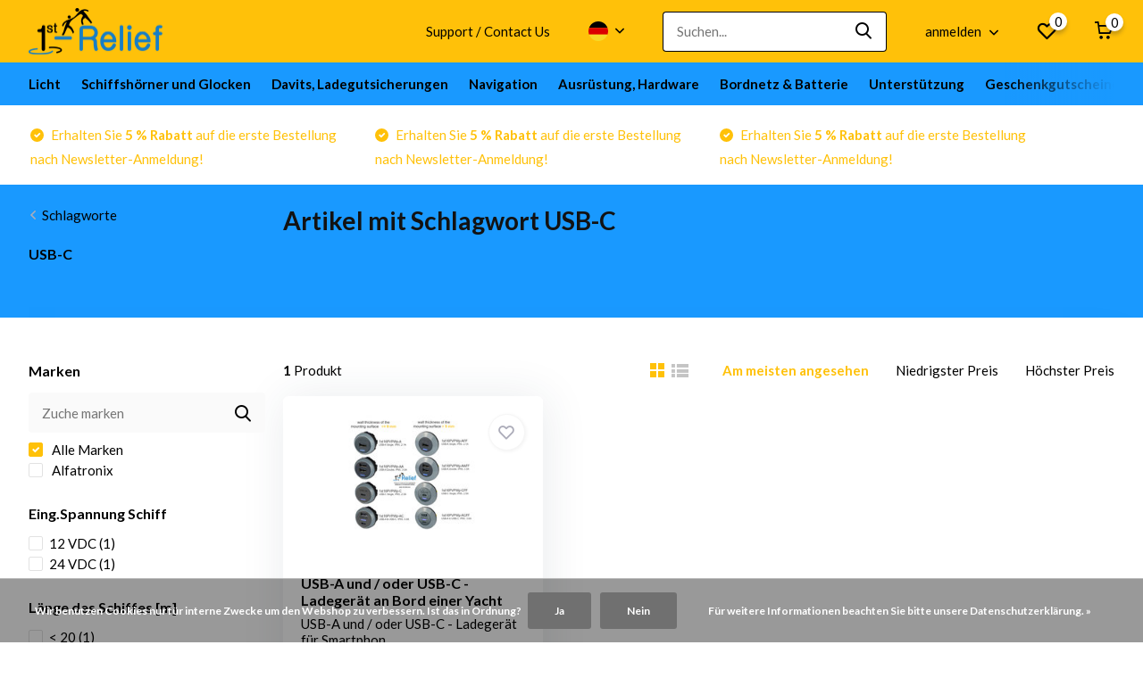

--- FILE ---
content_type: text/html;charset=utf-8
request_url: https://www.1st-relief.com/de/tags/usb-c/
body_size: 17324
content:
<!doctype html>
<html lang="de" class="">
	<head>
            <meta charset="utf-8"/>
<!-- [START] 'blocks/head.rain' -->
<!--

  (c) 2008-2026 Lightspeed Netherlands B.V.
  http://www.lightspeedhq.com
  Generated: 17-01-2026 @ 10:43:50

-->
<link rel="canonical" href="https://www.1st-relief.com/de/tags/usb-c/"/>
<link rel="alternate" href="https://www.1st-relief.com/de/index.rss" type="application/rss+xml" title="Neue Produkte"/>
<link href="https://cdn.webshopapp.com/assets/cookielaw.css?2025-02-20" rel="stylesheet" type="text/css"/>
<meta name="robots" content="noodp,noydir"/>
<meta name="google-site-verification" content="P4losQIaaAiiop0Z8fV3x43dJb8KstPUIsAkcLpF8BM"/>
<meta property="og:url" content="https://www.1st-relief.com/de/tags/usb-c/?source=facebook"/>
<meta property="og:site_name" content="1st-Relief"/>
<meta property="og:title" content="USB-C"/>
<meta property="og:description" content="1st-Relief, ein renommiertes maritimes Zulieferunternehmen im Bereich der Handelsschifffahrt und die Freizeitschifffahrtsmärkte auf hoher See und Binnengewäss"/>
<script>
(function(w,d,s,l,i){w[l]=w[l]||[];w[l].push({'gtm.start':
new Date().getTime(),event:'gtm.js'});var f=d.getElementsByTagName(s)[0],
j=d.createElement(s),dl=l!='dataLayer'?'&l='+l:'';j.async=true;j.src=
'https://www.googletagmanager.com/gtm.js?id='+i+dl;f.parentNode.insertBefore(j,f);
})(window,document,'script','dataLayer','GTM-T5T35CM');
</script>
<!--[if lt IE 9]>
<script src="https://cdn.webshopapp.com/assets/html5shiv.js?2025-02-20"></script>
<![endif]-->
<!-- [END] 'blocks/head.rain' -->
		<meta http-equiv="x-ua-compatible" content="ie=edge">
		<title>USB-C - 1st-Relief</title>
		<meta name="description" content="1st-Relief, ein renommiertes maritimes Zulieferunternehmen im Bereich der Handelsschifffahrt und die Freizeitschifffahrtsmärkte auf hoher See und Binnengewäss">
		<meta name="keywords" content="USB-C, 1st-Relief, Perko, Sanshin, Ecobra, Alfatronix, Astel, Scheinwerfer, Beleuchtung, Positionierung für Schiffe, Yacht Control Systems, Unterwasserbeleuchtung, Gebrauchsleuchten, Bordnetz &amp; Batterie, Batterie-Schalter">
		<meta name="theme-color" content="#ffffff">
		<meta name="MobileOptimized" content="320">
		<meta name="HandheldFriendly" content="true">
		<meta name="viewport" content="width=device-width, initial-scale=1, initial-scale=1, minimum-scale=1, maximum-scale=1, user-scalable=no">
		<meta name="author" content="https://www.dmws.nl/">
		
		<link rel="preconnect" href="https://fonts.googleapis.com">
		<link rel="dns-prefetch" href="https://fonts.googleapis.com">
				<link rel="preconnect" href="//cdn.webshopapp.com/">
		<link rel="dns-prefetch" href="//cdn.webshopapp.com/">
    
    		<link rel="preload" href="https://fonts.googleapis.com/css?family=Lato:300,400,500,600,700,800,900%7CLato:300,400,500,600,700,800,900&display=swap" as="style">
    <link rel="preload" href="https://cdn.webshopapp.com/shops/76448/themes/178244/assets/owl-carousel-min.css?20251107082237" as="style">
    <link rel="preload" href="https://cdn.webshopapp.com/shops/76448/themes/178244/assets/fancybox.css?20251107082237" as="style">
    <link rel="preload" href="https://cdn.webshopapp.com/shops/76448/themes/178244/assets/icomoon.css?20251107082237" as="style">
    <link rel="preload" href="https://cdn.webshopapp.com/shops/76448/themes/178244/assets/compete.css?20251107082237" as="style">
    <link rel="preload" href="https://cdn.webshopapp.com/shops/76448/themes/178244/assets/custom.css?20251107082237" as="style">
    
    <link rel="preload" href="https://cdn.webshopapp.com/shops/76448/themes/178244/assets/jquery-3-4-1-min.js?20251107082237" as="script">
    <link rel="preload" href="https://cdn.webshopapp.com/shops/76448/themes/178244/assets/jquery-ui.js?20251107082237" as="script">
    <link rel="preload" href="https://cdn.webshopapp.com/shops/76448/themes/178244/assets/js-cookie-min.js?20251107082237" as="script">
    <link rel="preload" href="https://cdn.webshopapp.com/shops/76448/themes/178244/assets/owl-carousel-min.js?20251107082237" as="script">
    <link rel="preload" href="https://cdn.webshopapp.com/shops/76448/themes/178244/assets/fancybox.js?20251107082237" as="script">
    <link rel="preload" href="https://cdn.webshopapp.com/shops/76448/themes/178244/assets/lazyload.js?20251107082237" as="script">
    <link rel="preload" href="https://cdn.webshopapp.com/assets/gui.js?2025-02-20" as="script">
    <link rel="preload" href="https://cdn.webshopapp.com/shops/76448/themes/178244/assets/script.js?20251107082237" as="script">
    <link rel="preload" href="https://cdn.webshopapp.com/shops/76448/themes/178244/assets/custom.js?20251107082237" as="script">
        
    <link href="https://fonts.googleapis.com/css?family=Lato:300,400,500,600,700,800,900%7CLato:300,400,500,600,700,800,900&display=swap" rel="stylesheet" type="text/css">
    <link rel="stylesheet" href="https://cdn.webshopapp.com/shops/76448/themes/178244/assets/owl-carousel-min.css?20251107082237" type="text/css">
    <link rel="stylesheet" href="https://cdn.webshopapp.com/shops/76448/themes/178244/assets/fancybox.css?20251107082237" type="text/css">
    <link rel="stylesheet" href="https://cdn.webshopapp.com/shops/76448/themes/178244/assets/icomoon.css?20251107082237" type="text/css">
    <link rel="stylesheet" href="https://cdn.webshopapp.com/shops/76448/themes/178244/assets/compete.css?20251107082237" type="text/css">
    <link rel="stylesheet" href="https://cdn.webshopapp.com/shops/76448/themes/178244/assets/custom.css?20251107082237" type="text/css">
    
    <script src="https://cdn.webshopapp.com/shops/76448/themes/178244/assets/jquery-3-4-1-min.js?20251107082237"></script>

		<link rel="icon" type="image/x-icon" href="https://cdn.webshopapp.com/shops/76448/themes/178244/v/2545790/assets/favicon.ico?20250821073808">
		<link rel="apple-touch-icon" href="https://cdn.webshopapp.com/shops/76448/themes/178244/v/2545790/assets/favicon.ico?20250821073808">
    
    <meta name="msapplication-config" content="https://cdn.webshopapp.com/shops/76448/themes/178244/assets/browserconfig.xml?20251107082237">
<meta property="og:title" content="USB-C">
<meta property="og:type" content="website"> 
<meta property="og:site_name" content="1st-Relief">
<meta property="og:url" content="https://www.1st-relief.com/">
<meta property="og:image" content="https://cdn.webshopapp.com/shops/76448/themes/178244/v/2751095/assets/big-block-bg.jpg?20251107082237">
<meta name="twitter:title" content="USB-C">
<meta name="twitter:description" content="1st-Relief, ein renommiertes maritimes Zulieferunternehmen im Bereich der Handelsschifffahrt und die Freizeitschifffahrtsmärkte auf hoher See und Binnengewäss">
<meta name="twitter:site" content="1st-Relief">
<meta name="twitter:card" content="https://cdn.webshopapp.com/shops/76448/themes/178244/v/487916/assets/logo.png?20211112112410">
<meta name="twitter:image" content="https://cdn.webshopapp.com/shops/76448/themes/178244/v/2751095/assets/big-block-bg.jpg?20251107082237">
<script type="application/ld+json">
  [
        {
      "@context": "http://schema.org/",
      "@type": "Organization",
      "url": "https://www.1st-relief.com/",
      "name": "1st-Relief",
      "legalName": "1st-Relief",
      "description": "1st-Relief, ein renommiertes maritimes Zulieferunternehmen im Bereich der Handelsschifffahrt und die Freizeitschifffahrtsmärkte auf hoher See und Binnengewäss",
      "logo": "https://cdn.webshopapp.com/shops/76448/themes/178244/v/487916/assets/logo.png?20211112112410",
      "image": "https://cdn.webshopapp.com/shops/76448/themes/178244/v/2751095/assets/big-block-bg.jpg?20251107082237",
      "contactPoint": {
        "@type": "ContactPoint",
        "contactType": "Customer service",
        "telephone": "+43 316 375 573 20"
      },
      "address": {
        "@type": "PostalAddress",
        "streetAddress": "Schulgasse 5",
        "addressLocality": "Austria",
        "postalCode": "8010 Graz",
        "addressCountry": "DE"
      }
      ,
      "aggregateRating": {
          "@type": "AggregateRating",
                    "worstRating": "1",
                              "url":""
      }
         
    },
    { 
      "@context": "http://schema.org", 
      "@type": "WebSite", 
      "url": "https://www.1st-relief.com/", 
      "name": "1st-Relief",
      "description": "1st-Relief, ein renommiertes maritimes Zulieferunternehmen im Bereich der Handelsschifffahrt und die Freizeitschifffahrtsmärkte auf hoher See und Binnengewäss",
      "author": [
        {
          "@type": "Organization",
          "url": "https://www.dmws.nl/",
          "name": "DMWS B.V.",
          "address": {
            "@type": "PostalAddress",
            "streetAddress": "Klokgebouw 195 (Strijp-S)",
            "addressLocality": "Eindhoven",
            "addressRegion": "NB",
            "postalCode": "5617 AB",
            "addressCountry": "NL"
          }
        }
      ]
    }
  ]
</script>    
	</head>
	<body>
    <ul class="hidden-data hidden"><li>76448</li><li>178244</li><li>ja</li><li>de</li><li>live</li><li>office//1st-relief/com</li><li>https://www.1st-relief.com/de/</li></ul><header id="top" class="hide-on-scroll"><div class="top-wrap fixed default"><section class="main pos-r"><div class="container pos-r"><div class="d-flex align-center justify-between"><div class="d-flex align-center"><div id="mobile-menu-btn" class="d-none show-1000"><div class="hamburger"><span></span><span></span><span></span><span></span></div></div><a href="https://www.1st-relief.com/de/account/login/" class="hidden show-575-flex"><i class="icon-login"></i></a><div id="logo" class="d-flex align-center"><a href="https://www.1st-relief.com/de/" accesskey="h"><img class="hide-1000 desktop-logo" src="https://cdn.webshopapp.com/shops/76448/themes/178244/v/487916/assets/logo.png?20211112112410" alt="1st-Relief" height="70" width="150" /><img class="d-none show-1000 mobile-logo" src="https://cdn.webshopapp.com/shops/76448/themes/178244/v/487916/assets/logo-mobile.png?20211112112410" alt="1st-Relief" height="70" width="150" /></a></div></div><div class="d-flex align-center justify-end top-nav"><a href="https://www.1st-relief.com/en/service/about/" class="hide-1000">Support / Contact Us</a><div class="lang with-drop list hide-768"><div class="current"><img class="lazy" src="https://cdn.webshopapp.com/shops/76448/themes/178244/assets/lazy-preload.jpg?20251107082237" data-src="https://cdn.webshopapp.com/shops/76448/themes/178244/assets/flag-de.svg?20251107082237" alt="Deutsch" width="22" height="22"><span><i class="icon-arrow-down"></i></span></div><div class="dropdown"><ul><li><a title="Nederlands" lang="nl" href="https://www.1st-relief.com/nl/tags/usb-c"><img class="lazy" src="https://cdn.webshopapp.com/shops/76448/themes/178244/assets/lazy-preload.jpg?20251107082237" data-src="https://cdn.webshopapp.com/shops/76448/themes/178244/assets/flag-nl.svg?20251107082237" alt="Nederlands" width="18" height="18"><span>Nederlands</span></a></li><li><a title="Deutsch" lang="de" href="https://www.1st-relief.com/de/tags/usb-c"><img class="lazy" src="https://cdn.webshopapp.com/shops/76448/themes/178244/assets/lazy-preload.jpg?20251107082237" data-src="https://cdn.webshopapp.com/shops/76448/themes/178244/assets/flag-de.svg?20251107082237" alt="Deutsch" width="18" height="18"><span>Deutsch</span></a></li><li><a title="English" lang="en" href="https://www.1st-relief.com/en/tags/usb-c"><img class="lazy" src="https://cdn.webshopapp.com/shops/76448/themes/178244/assets/lazy-preload.jpg?20251107082237" data-src="https://cdn.webshopapp.com/shops/76448/themes/178244/assets/flag-en.svg?20251107082237" alt="English" width="18" height="18"><span>English</span></a></li><li><a title="Français" lang="fr" href="https://www.1st-relief.com/fr/tags/usb-c"><img class="lazy" src="https://cdn.webshopapp.com/shops/76448/themes/178244/assets/lazy-preload.jpg?20251107082237" data-src="https://cdn.webshopapp.com/shops/76448/themes/178244/assets/flag-fr.svg?20251107082237" alt="Français" width="18" height="18"><span>Français</span></a></li><li><a title="Español" lang="es" href="https://www.1st-relief.com/es/tags/usb-c"><img class="lazy" src="https://cdn.webshopapp.com/shops/76448/themes/178244/assets/lazy-preload.jpg?20251107082237" data-src="https://cdn.webshopapp.com/shops/76448/themes/178244/assets/flag-es.svg?20251107082237" alt="Español" width="18" height="18"><span>Español</span></a></li><li><a title="Italiano" lang="it" href="https://www.1st-relief.com/it/tags/usb-c"><img class="lazy" src="https://cdn.webshopapp.com/shops/76448/themes/178244/assets/lazy-preload.jpg?20251107082237" data-src="https://cdn.webshopapp.com/shops/76448/themes/178244/assets/flag-it.svg?20251107082237" alt="Italiano" width="18" height="18"><span>Italiano</span></a></li></ul></div></div><div id="showSearch" class="hide-575"><input type="search" value="" placeholder="Suchen..."><button type="submit" title="Suchen" disabled="disabled"><i class="icon-search"></i></button></div><div class="login with-drop hide-575"><a href="https://www.1st-relief.com/de/account/login/"><span>anmelden <i class="icon-arrow-down"></i></span></a><div class="dropdown"><form method="post" id="formLogin" action="https://www.1st-relief.com/de/account/loginPost/?return=https://www.1st-relief.com/de/tags/usb-c/"><h3>anmelden</h3><p>Machen Sie die Bestellung noch einfacher!</p><div><label for="formLoginEmail">E-Mail-Adresse<span class="c-negatives">*</span></label><input type="email" id="formLoginEmail" name="email" placeholder="E-Mail-Adresse" autocomplete='email' tabindex=1 required></div><div><label for="formLoginPassword">Passwort</label><a href="https://www.1st-relief.com/de/account/password/" class="forgot" tabindex=6>Passwort vergessen?</a><input type="password" id="formLoginPassword" name="password" placeholder="Passwort" autocomplete="current-password" tabindex=2 required></div><div><input type="hidden" name="key" value="c807fae9faa1a19658e0877424a1158a" /><input type="hidden" name="type" value="login" /><button type="submit" onclick="$('#formLogin').submit(); return false;" class="btn" tabindex=3>anmelden</button></div></form><div><p class="register">Noch keinen Account? <a href="https://www.1st-relief.com/de/account/register/" tabindex=5>Benutzerkonto anlegen</a></p></div></div></div><div class="favorites"><a href="https://www.1st-relief.com/de/account/wishlist/" class="count"><span class="items" data-wishlist-items="">0</span><i class="icon-wishlist"></i></a></div><div class="cart with-drop"><a href="https://www.1st-relief.com/de/cart/" class="count"><span>0</span><i class="icon-cart"></i></a><div class="dropdown"><h3>Ihr Warenkorb</h3><i class="icon-close hidden show-575"></i><p>Ihr Warenkorb ist leer</p></div></div></div></div></div><div class="search-autocomplete"><div id="searchExpanded"><div class="container pos-r d-flex align-center"><form action="https://www.1st-relief.com/de/search/" method="get" id="formSearch"  class="search-form d-flex align-center"  data-search-type="desktop"><span onclick="$(this).closest('form').submit();" title="Suchen" class="search-icon"><i class="icon-search"></i></span><input type="text" name="q" autocomplete="off"  value="" placeholder="Suchen" class="standard-input" data-input="desktop"/></form><div class="close hide-575">Schließen</div></div><div class="overlay hide-575"></div></div><div class="container pos-r"><div id="searchResults" class="results-wrap with-filter with-cats" data-search-type="desktop"><div class="close"><i class="icon-close"></i></div><h4>Kategorien</h4><div class="categories hidden"><ul class="d-flex"></ul></div><div class="d-flex justify-between"><div class="filter-scroll-wrap"><div class="filter-scroll"><div class="subtitle title-font">Filter</div><form data-search-type="desktop"><div class="filter-boxes"><div class="filter-wrap sort"><select name="sort" class="custom-select"></select></div></div><div class="filter-boxes custom-filters"></div></form></div></div><ul class="search-products products-livesearch"></ul></div><div class="more"><a href="#" class="btn accent">Alle Ergebnisse anzeigen <span>(0)</span></a></div></div></div></div></section><section id="menu" class="hide-1000 megamenu"><div class="container"><nav class="menu"><ul class="d-flex align-center"><li class="item has-children"><a class="itemLink" href="https://www.1st-relief.com/de/licht/" title="Licht">Licht</a><ul class="subnav"><li class="subitem has-children"><a class="subitemLink " href="https://www.1st-relief.com/de/licht/beleuchtung/" title="Beleuchtung">Beleuchtung</a><ul class="subsubnav"><li class="subitem"><a class="subitemLink" href="https://www.1st-relief.com/de/licht/beleuchtung/unterwasserbeleuchtung/" title="Unterwasserbeleuchtung">Unterwasserbeleuchtung</a></li><li class="subitem"><a class="subitemLink" href="https://www.1st-relief.com/de/licht/beleuchtung/innen-und-aussenbeleuchtung-fuer-yachten/" title="Innen- und Außenbeleuchtung für Yachten">Innen- und Außenbeleuchtung für Yachten</a></li><li class="subitem"><a class="subitemLink" href="https://www.1st-relief.com/de/licht/beleuchtung/lichtsteuerung/" title="Lichtsteuerung">Lichtsteuerung</a></li><li class="subitem"><a class="subitemLink" href="https://www.1st-relief.com/de/licht/beleuchtung/pool-led-leuchten/" title="Pool-LED-Leuchten">Pool-LED-Leuchten</a></li></ul></li><li class="subitem has-children"><a class="subitemLink " href="https://www.1st-relief.com/de/licht/scheinwerfer/" title="Scheinwerfer">Scheinwerfer</a><ul class="subsubnav"><li class="subitem"><a class="subitemLink" href="https://www.1st-relief.com/de/licht/scheinwerfer/led-scheinwerfer/" title="LED Scheinwerfer">LED Scheinwerfer</a></li><li class="subitem"><a class="subitemLink" href="https://www.1st-relief.com/de/licht/scheinwerfer/xenon-scheinwerfer/" title="Xenon Scheinwerfer">Xenon Scheinwerfer</a></li><li class="subitem"><a class="subitemLink" href="https://www.1st-relief.com/de/licht/scheinwerfer/halogen-scheinwerfer/" title="Halogen Scheinwerfer">Halogen Scheinwerfer</a></li><li class="subitem"><a class="subitemLink" href="https://www.1st-relief.com/de/licht/scheinwerfer/zubehoer-lampen/" title="Zubehör, Lampen">Zubehör, Lampen</a></li></ul></li><li class="subitem has-children"><a class="subitemLink " href="https://www.1st-relief.com/de/licht/navigationsleuchten/" title="Navigationsleuchten">Navigationsleuchten</a><ul class="subsubnav"><li class="subitem"><a class="subitemLink" href="https://www.1st-relief.com/de/licht/navigationsleuchten/led-navigationslichter/" title="LED Navigationslichter">LED Navigationslichter</a></li><li class="subitem"><a class="subitemLink" href="https://www.1st-relief.com/de/licht/navigationsleuchten/gluehlampen-navigationsleuchten/" title="Glühlampen Navigationsleuchten">Glühlampen Navigationsleuchten</a></li><li class="subitem"><a class="subitemLink" href="https://www.1st-relief.com/de/licht/navigationsleuchten/navigationsleuchten-kontrollsystem/" title="Navigationsleuchten Kontrollsystem">Navigationsleuchten Kontrollsystem</a></li><li class="subitem"><a class="subitemLink" href="https://www.1st-relief.com/de/licht/navigationsleuchten/zubehoer-fuer-navigationsleuchten/" title="Zubehör für Navigationsleuchten">Zubehör für Navigationsleuchten</a></li></ul></li></ul></li><li class="item has-children"><a class="itemLink" href="https://www.1st-relief.com/de/schiffshoerner-und-glocken/" title="Schiffshörner und Glocken">Schiffshörner und Glocken</a><ul class="subnav"><li class="subitem"><a class="subitemLink " href="https://www.1st-relief.com/de/schiffshoerner-und-glocken/schiffshoerner/" title="Schiffshörner">Schiffshörner</a></li><li class="subitem"><a class="subitemLink " href="https://www.1st-relief.com/de/schiffshoerner-und-glocken/schiffsglocke-nebelglocke/" title="Schiffsglocke, Nebelglocke">Schiffsglocke, Nebelglocke</a></li></ul></li><li class="item has-children"><a class="itemLink" href="https://www.1st-relief.com/de/davits-ladegutsicherungen/" title="Davits, Ladegutsicherungen">Davits, Ladegutsicherungen</a><ul class="subnav"><li class="subitem"><a class="subitemLink " href="https://www.1st-relief.com/de/davits-ladegutsicherungen/kuehlerkeile/" title="Kühlerkeile">Kühlerkeile</a></li><li class="subitem"><a class="subitemLink " href="https://www.1st-relief.com/de/davits-ladegutsicherungen/unterlegkeile-fuer-beiboote/" title="Unterlegkeile für Beiboote">Unterlegkeile für Beiboote</a></li><li class="subitem"><a class="subitemLink " href="https://www.1st-relief.com/de/davits-ladegutsicherungen/davits-fuer-beiboote/" title="Davits für Beiboote">Davits für Beiboote</a></li><li class="subitem"><a class="subitemLink " href="https://www.1st-relief.com/de/davits-ladegutsicherungen/zubehoer-fuer-unterlegkeile-davits/" title="Zubehör für Unterlegkeile, Davits">Zubehör für Unterlegkeile, Davits</a></li></ul></li><li class="item has-children"><a class="itemLink" href="https://www.1st-relief.com/de/navigation/" title="Navigation">Navigation</a><ul class="subnav"><li class="subitem"><a class="subitemLink " href="https://www.1st-relief.com/de/navigation/yacht-kontrollsysteme/" title="Yacht Kontrollsysteme">Yacht Kontrollsysteme</a></li><li class="subitem"><a class="subitemLink " href="https://www.1st-relief.com/de/navigation/manuelle-navigationsinstrumente/" title="Manuelle Navigationsinstrumente">Manuelle Navigationsinstrumente</a></li></ul></li><li class="item has-children"><a class="itemLink" href="https://www.1st-relief.com/de/ausruestung-hardware/" title="Ausrüstung, Hardware">Ausrüstung, Hardware</a><ul class="subnav"><li class="subitem has-children"><a class="subitemLink " href="https://www.1st-relief.com/de/ausruestung-hardware/deckausruestung-hardware/" title="Deckausrüstung, Hardware">Deckausrüstung, Hardware</a><ul class="subsubnav"><li class="subitem"><a class="subitemLink" href="https://www.1st-relief.com/de/ausruestung-hardware/deckausruestung-hardware/wasseranschluesse-deckel-klampen/" title="Wasseranschlüsse, Deckel, Klampen">Wasseranschlüsse, Deckel, Klampen</a></li><li class="subitem"><a class="subitemLink" href="https://www.1st-relief.com/de/ausruestung-hardware/deckausruestung-hardware/fensterverschluss-fensteraufsteller/" title="Fensterverschluss, Fensteraufsteller">Fensterverschluss, Fensteraufsteller</a></li></ul></li><li class="subitem"><a class="subitemLink " href="https://www.1st-relief.com/de/ausruestung-hardware/kabinen-hardware/" title="Kabinen Hardware">Kabinen Hardware</a></li><li class="subitem"><a class="subitemLink " href="https://www.1st-relief.com/de/ausruestung-hardware/unterwasser-hardware/" title="Unterwasser-Hardware">Unterwasser-Hardware</a></li><li class="subitem"><a class="subitemLink " href="https://www.1st-relief.com/de/ausruestung-hardware/belueftungen/" title="Belüftungen">Belüftungen</a></li><li class="subitem has-children"><a class="subitemLink " href="https://www.1st-relief.com/de/ausruestung-hardware/abgasrelevante-produkte/" title="abgasrelevante Produkte">abgasrelevante Produkte</a><ul class="subsubnav"><li class="subitem"><a class="subitemLink" href="https://www.1st-relief.com/de/ausruestung-hardware/abgasrelevante-produkte/zubehoer-fuer-abgasrelevante-produkte/" title="Zubehör für abgasrelevante Produkte">Zubehör für abgasrelevante Produkte</a></li></ul></li><li class="subitem"><a class="subitemLink " href="https://www.1st-relief.com/de/ausruestung-hardware/lebensrettende-ausruestung/" title="Lebensrettende Ausrüstung">Lebensrettende Ausrüstung</a></li></ul></li><li class="item has-children"><a class="itemLink" href="https://www.1st-relief.com/de/bordnetz-batterie/" title="Bordnetz &amp; Batterie">Bordnetz &amp; Batterie</a><ul class="subnav"><li class="subitem has-children"><a class="subitemLink " href="https://www.1st-relief.com/de/bordnetz-batterie/batterie-schalter/" title="Batterie-Schalter">Batterie-Schalter</a><ul class="subsubnav"><li class="subitem"><a class="subitemLink" href="https://www.1st-relief.com/de/bordnetz-batterie/batterie-schalter/batterieschalter-technische-informationen/" title="Batterieschalter Technische Informationen">Batterieschalter Technische Informationen</a></li></ul></li><li class="subitem"><a class="subitemLink " href="https://www.1st-relief.com/de/bordnetz-batterie/netzteile-akku-waechter/" title="Netzteile, Akku-Wächter">Netzteile, Akku-Wächter</a></li></ul></li><li class="item has-children"><a class="itemLink" href="https://www.1st-relief.com/de/unterstuetzung/" title="Unterstützung">Unterstützung</a><ul class="subnav"><li class="subitem has-children"><a class="subitemLink " href="https://www.1st-relief.com/de/unterstuetzung/videos/" title="Videos">Videos</a><ul class="subsubnav"><li class="subitem"><a class="subitemLink" href="https://www.1st-relief.com/de/unterstuetzung/videos/dmx-512-lichter-an-bord-von-yachten/" title="DMX 512 Lichter an Bord von Yachten">DMX 512 Lichter an Bord von Yachten</a></li><li class="subitem"><a class="subitemLink" href="https://www.1st-relief.com/de/unterstuetzung/videos/videos-zum-yacht-steuerungssystem/" title="Videos zum Yacht-Steuerungssystem">Videos zum Yacht-Steuerungssystem</a></li><li class="subitem"><a class="subitemLink" href="https://www.1st-relief.com/de/unterstuetzung/videos/videos-zur-navigationsausruestung/" title="Videos zur Navigationsausrüstung">Videos zur Navigationsausrüstung</a></li><li class="subitem"><a class="subitemLink" href="https://www.1st-relief.com/de/unterstuetzung/videos/hardware-fuer-boote-yachten-und-schiffe-videos/" title="Hardware für Boote, Yachten und Schiffe - Videos">Hardware für Boote, Yachten und Schiffe - Videos</a></li><li class="subitem"><a class="subitemLink" href="https://www.1st-relief.com/de/unterstuetzung/videos/suchscheinwerfer-videos/" title="Suchscheinwerfer-Videos">Suchscheinwerfer-Videos</a></li><li class="subitem"><a class="subitemLink" href="https://www.1st-relief.com/de/unterstuetzung/videos/unterwasserleuchten-videos/" title="Unterwasserleuchten Videos">Unterwasserleuchten Videos</a></li><li class="subitem"><a class="subitemLink" href="https://www.1st-relief.com/de/unterstuetzung/videos/batteriewechsel-videos/" title="Batteriewechsel - Videos">Batteriewechsel - Videos</a></li></ul></li><li class="subitem"><a class="subitemLink " href="https://www.1st-relief.com/de/unterstuetzung/technische-unterstuetzung/" title="Technische Unterstützung">Technische Unterstützung</a></li><li class="subitem has-children"><a class="subitemLink " href="https://www.1st-relief.com/de/unterstuetzung/technologie/" title="Technologie">Technologie</a><ul class="subsubnav"><li class="subitem"><a class="subitemLink" href="https://www.1st-relief.com/de/unterstuetzung/technologie/ais-vdl-rechner/" title="AIS VDL-Rechner">AIS VDL-Rechner</a></li></ul></li><li class="subitem"><a class="subitemLink " href="https://www.1st-relief.com/de/unterstuetzung/schiffskapitaen-unterstuetzung/" title="Schiffskapitän - Unterstützung">Schiffskapitän - Unterstützung</a></li></ul></li><li class="item"><a href="https://www.1st-relief.com/de/buy-gift-card/" title="Geschenkgutscheine" class="itemLink">Geschenkgutscheine</a></li></ul></nav></div></section><div id="mobileMenu" class="hide"><div class="wrap"><ul><li class="all hidden"><a href="#"><i class="icon-nav-left"></i>Alle Kategorien</a></li><li class="cat has-children"><a class="itemLink" href="https://www.1st-relief.com/de/licht/" title="Licht">Licht<i class="icon-arrow-right"></i></a><ul class="subnav hidden"><li class="subitem has-children"><a class="subitemLink" href="https://www.1st-relief.com/de/licht/beleuchtung/" title="Beleuchtung">Beleuchtung<i class="icon-arrow-right"></i></a><ul class="subsubnav hidden"><li class="subitem"><a class="subitemLink" href="https://www.1st-relief.com/de/licht/beleuchtung/unterwasserbeleuchtung/" title="Unterwasserbeleuchtung">Unterwasserbeleuchtung</a></li><li class="subitem"><a class="subitemLink" href="https://www.1st-relief.com/de/licht/beleuchtung/innen-und-aussenbeleuchtung-fuer-yachten/" title="Innen- und Außenbeleuchtung für Yachten">Innen- und Außenbeleuchtung für Yachten</a></li><li class="subitem"><a class="subitemLink" href="https://www.1st-relief.com/de/licht/beleuchtung/lichtsteuerung/" title="Lichtsteuerung">Lichtsteuerung</a></li><li class="subitem"><a class="subitemLink" href="https://www.1st-relief.com/de/licht/beleuchtung/pool-led-leuchten/" title="Pool-LED-Leuchten">Pool-LED-Leuchten</a></li></ul></li><li class="subitem has-children"><a class="subitemLink" href="https://www.1st-relief.com/de/licht/scheinwerfer/" title="Scheinwerfer">Scheinwerfer<i class="icon-arrow-right"></i></a><ul class="subsubnav hidden"><li class="subitem"><a class="subitemLink" href="https://www.1st-relief.com/de/licht/scheinwerfer/led-scheinwerfer/" title="LED Scheinwerfer">LED Scheinwerfer</a></li><li class="subitem"><a class="subitemLink" href="https://www.1st-relief.com/de/licht/scheinwerfer/xenon-scheinwerfer/" title="Xenon Scheinwerfer">Xenon Scheinwerfer</a></li><li class="subitem"><a class="subitemLink" href="https://www.1st-relief.com/de/licht/scheinwerfer/halogen-scheinwerfer/" title="Halogen Scheinwerfer">Halogen Scheinwerfer</a></li><li class="subitem"><a class="subitemLink" href="https://www.1st-relief.com/de/licht/scheinwerfer/zubehoer-lampen/" title="Zubehör, Lampen">Zubehör, Lampen</a></li></ul></li><li class="subitem has-children"><a class="subitemLink" href="https://www.1st-relief.com/de/licht/navigationsleuchten/" title="Navigationsleuchten">Navigationsleuchten<i class="icon-arrow-right"></i></a><ul class="subsubnav hidden"><li class="subitem"><a class="subitemLink" href="https://www.1st-relief.com/de/licht/navigationsleuchten/led-navigationslichter/" title="LED Navigationslichter">LED Navigationslichter</a></li><li class="subitem"><a class="subitemLink" href="https://www.1st-relief.com/de/licht/navigationsleuchten/gluehlampen-navigationsleuchten/" title="Glühlampen Navigationsleuchten">Glühlampen Navigationsleuchten</a></li><li class="subitem"><a class="subitemLink" href="https://www.1st-relief.com/de/licht/navigationsleuchten/navigationsleuchten-kontrollsystem/" title="Navigationsleuchten Kontrollsystem">Navigationsleuchten Kontrollsystem</a></li><li class="subitem"><a class="subitemLink" href="https://www.1st-relief.com/de/licht/navigationsleuchten/zubehoer-fuer-navigationsleuchten/" title="Zubehör für Navigationsleuchten">Zubehör für Navigationsleuchten</a></li></ul></li></ul></li><li class="cat has-children"><a class="itemLink" href="https://www.1st-relief.com/de/schiffshoerner-und-glocken/" title="Schiffshörner und Glocken">Schiffshörner und Glocken<i class="icon-arrow-right"></i></a><ul class="subnav hidden"><li class="subitem"><a class="subitemLink" href="https://www.1st-relief.com/de/schiffshoerner-und-glocken/schiffshoerner/" title="Schiffshörner">Schiffshörner</a></li><li class="subitem"><a class="subitemLink" href="https://www.1st-relief.com/de/schiffshoerner-und-glocken/schiffsglocke-nebelglocke/" title="Schiffsglocke, Nebelglocke">Schiffsglocke, Nebelglocke</a></li></ul></li><li class="cat has-children"><a class="itemLink" href="https://www.1st-relief.com/de/davits-ladegutsicherungen/" title="Davits, Ladegutsicherungen">Davits, Ladegutsicherungen<i class="icon-arrow-right"></i></a><ul class="subnav hidden"><li class="subitem"><a class="subitemLink" href="https://www.1st-relief.com/de/davits-ladegutsicherungen/kuehlerkeile/" title="Kühlerkeile">Kühlerkeile</a></li><li class="subitem"><a class="subitemLink" href="https://www.1st-relief.com/de/davits-ladegutsicherungen/unterlegkeile-fuer-beiboote/" title="Unterlegkeile für Beiboote">Unterlegkeile für Beiboote</a></li><li class="subitem"><a class="subitemLink" href="https://www.1st-relief.com/de/davits-ladegutsicherungen/davits-fuer-beiboote/" title="Davits für Beiboote">Davits für Beiboote</a></li><li class="subitem"><a class="subitemLink" href="https://www.1st-relief.com/de/davits-ladegutsicherungen/zubehoer-fuer-unterlegkeile-davits/" title="Zubehör für Unterlegkeile, Davits">Zubehör für Unterlegkeile, Davits</a></li></ul></li><li class="cat has-children"><a class="itemLink" href="https://www.1st-relief.com/de/navigation/" title="Navigation">Navigation<i class="icon-arrow-right"></i></a><ul class="subnav hidden"><li class="subitem"><a class="subitemLink" href="https://www.1st-relief.com/de/navigation/yacht-kontrollsysteme/" title="Yacht Kontrollsysteme">Yacht Kontrollsysteme</a></li><li class="subitem"><a class="subitemLink" href="https://www.1st-relief.com/de/navigation/manuelle-navigationsinstrumente/" title="Manuelle Navigationsinstrumente">Manuelle Navigationsinstrumente</a></li></ul></li><li class="cat has-children"><a class="itemLink" href="https://www.1st-relief.com/de/ausruestung-hardware/" title="Ausrüstung, Hardware">Ausrüstung, Hardware<i class="icon-arrow-right"></i></a><ul class="subnav hidden"><li class="subitem has-children"><a class="subitemLink" href="https://www.1st-relief.com/de/ausruestung-hardware/deckausruestung-hardware/" title="Deckausrüstung, Hardware">Deckausrüstung, Hardware<i class="icon-arrow-right"></i></a><ul class="subsubnav hidden"><li class="subitem"><a class="subitemLink" href="https://www.1st-relief.com/de/ausruestung-hardware/deckausruestung-hardware/wasseranschluesse-deckel-klampen/" title="Wasseranschlüsse, Deckel, Klampen">Wasseranschlüsse, Deckel, Klampen</a></li><li class="subitem"><a class="subitemLink" href="https://www.1st-relief.com/de/ausruestung-hardware/deckausruestung-hardware/fensterverschluss-fensteraufsteller/" title="Fensterverschluss, Fensteraufsteller">Fensterverschluss, Fensteraufsteller</a></li></ul></li><li class="subitem"><a class="subitemLink" href="https://www.1st-relief.com/de/ausruestung-hardware/kabinen-hardware/" title="Kabinen Hardware">Kabinen Hardware</a></li><li class="subitem"><a class="subitemLink" href="https://www.1st-relief.com/de/ausruestung-hardware/unterwasser-hardware/" title="Unterwasser-Hardware">Unterwasser-Hardware</a></li><li class="subitem"><a class="subitemLink" href="https://www.1st-relief.com/de/ausruestung-hardware/belueftungen/" title="Belüftungen">Belüftungen</a></li><li class="subitem has-children"><a class="subitemLink" href="https://www.1st-relief.com/de/ausruestung-hardware/abgasrelevante-produkte/" title="abgasrelevante Produkte">abgasrelevante Produkte<i class="icon-arrow-right"></i></a><ul class="subsubnav hidden"><li class="subitem"><a class="subitemLink" href="https://www.1st-relief.com/de/ausruestung-hardware/abgasrelevante-produkte/zubehoer-fuer-abgasrelevante-produkte/" title="Zubehör für abgasrelevante Produkte">Zubehör für abgasrelevante Produkte</a></li></ul></li><li class="subitem"><a class="subitemLink" href="https://www.1st-relief.com/de/ausruestung-hardware/lebensrettende-ausruestung/" title="Lebensrettende Ausrüstung">Lebensrettende Ausrüstung</a></li></ul></li><li class="cat has-children"><a class="itemLink" href="https://www.1st-relief.com/de/bordnetz-batterie/" title="Bordnetz &amp; Batterie">Bordnetz &amp; Batterie<i class="icon-arrow-right"></i></a><ul class="subnav hidden"><li class="subitem has-children"><a class="subitemLink" href="https://www.1st-relief.com/de/bordnetz-batterie/batterie-schalter/" title="Batterie-Schalter">Batterie-Schalter<i class="icon-arrow-right"></i></a><ul class="subsubnav hidden"><li class="subitem"><a class="subitemLink" href="https://www.1st-relief.com/de/bordnetz-batterie/batterie-schalter/batterieschalter-technische-informationen/" title="Batterieschalter Technische Informationen">Batterieschalter Technische Informationen</a></li></ul></li><li class="subitem"><a class="subitemLink" href="https://www.1st-relief.com/de/bordnetz-batterie/netzteile-akku-waechter/" title="Netzteile, Akku-Wächter">Netzteile, Akku-Wächter</a></li></ul></li><li class="cat has-children"><a class="itemLink" href="https://www.1st-relief.com/de/unterstuetzung/" title="Unterstützung">Unterstützung<i class="icon-arrow-right"></i></a><ul class="subnav hidden"><li class="subitem has-children"><a class="subitemLink" href="https://www.1st-relief.com/de/unterstuetzung/videos/" title="Videos">Videos<i class="icon-arrow-right"></i></a><ul class="subsubnav hidden"><li class="subitem"><a class="subitemLink" href="https://www.1st-relief.com/de/unterstuetzung/videos/dmx-512-lichter-an-bord-von-yachten/" title="DMX 512 Lichter an Bord von Yachten">DMX 512 Lichter an Bord von Yachten</a></li><li class="subitem"><a class="subitemLink" href="https://www.1st-relief.com/de/unterstuetzung/videos/videos-zum-yacht-steuerungssystem/" title="Videos zum Yacht-Steuerungssystem">Videos zum Yacht-Steuerungssystem</a></li><li class="subitem"><a class="subitemLink" href="https://www.1st-relief.com/de/unterstuetzung/videos/videos-zur-navigationsausruestung/" title="Videos zur Navigationsausrüstung">Videos zur Navigationsausrüstung</a></li><li class="subitem"><a class="subitemLink" href="https://www.1st-relief.com/de/unterstuetzung/videos/hardware-fuer-boote-yachten-und-schiffe-videos/" title="Hardware für Boote, Yachten und Schiffe - Videos">Hardware für Boote, Yachten und Schiffe - Videos</a></li><li class="subitem"><a class="subitemLink" href="https://www.1st-relief.com/de/unterstuetzung/videos/suchscheinwerfer-videos/" title="Suchscheinwerfer-Videos">Suchscheinwerfer-Videos</a></li><li class="subitem"><a class="subitemLink" href="https://www.1st-relief.com/de/unterstuetzung/videos/unterwasserleuchten-videos/" title="Unterwasserleuchten Videos">Unterwasserleuchten Videos</a></li><li class="subitem"><a class="subitemLink" href="https://www.1st-relief.com/de/unterstuetzung/videos/batteriewechsel-videos/" title="Batteriewechsel - Videos">Batteriewechsel - Videos</a></li></ul></li><li class="subitem"><a class="subitemLink" href="https://www.1st-relief.com/de/unterstuetzung/technische-unterstuetzung/" title="Technische Unterstützung">Technische Unterstützung</a></li><li class="subitem has-children"><a class="subitemLink" href="https://www.1st-relief.com/de/unterstuetzung/technologie/" title="Technologie">Technologie<i class="icon-arrow-right"></i></a><ul class="subsubnav hidden"><li class="subitem"><a class="subitemLink" href="https://www.1st-relief.com/de/unterstuetzung/technologie/ais-vdl-rechner/" title="AIS VDL-Rechner">AIS VDL-Rechner</a></li></ul></li><li class="subitem"><a class="subitemLink" href="https://www.1st-relief.com/de/unterstuetzung/schiffskapitaen-unterstuetzung/" title="Schiffskapitän - Unterstützung">Schiffskapitän - Unterstützung</a></li></ul></li><li class="other all"><a href="https://www.1st-relief.com/de/catalog/">Alle Kategorien</a></li><li class="other has-subs lang"><a href="#" class="itemLink">Sprache <img class="lazy" src="https://cdn.webshopapp.com/shops/76448/themes/178244/assets/lazy-preload.jpg?20251107082237" data-src="https://cdn.webshopapp.com/shops/76448/themes/178244/assets/flag-de.svg?20251107082237" alt="Deutsch" width="22" height="22"><i class="icon-arrow-right"></i></a><ul class="subnav hidden"><li class="subitem"><a title="Nederlands" lang="nl" href="https://www.1st-relief.com/nl/tags/usb-c"><span>Nederlands</span><img class="lazy" src="https://cdn.webshopapp.com/shops/76448/themes/178244/assets/lazy-preload.jpg?20251107082237" data-src="https://cdn.webshopapp.com/shops/76448/themes/178244/assets/flag-nl.svg?20251107082237" alt="Nederlands" width="18" height="18"></a></li><li class="subitem"><a title="Deutsch" lang="de" href="https://www.1st-relief.com/de/tags/usb-c"><span>Deutsch</span><img class="lazy" src="https://cdn.webshopapp.com/shops/76448/themes/178244/assets/lazy-preload.jpg?20251107082237" data-src="https://cdn.webshopapp.com/shops/76448/themes/178244/assets/flag-de.svg?20251107082237" alt="Deutsch" width="18" height="18"></a></li><li class="subitem"><a title="English" lang="en" href="https://www.1st-relief.com/en/tags/usb-c"><span>English</span><img class="lazy" src="https://cdn.webshopapp.com/shops/76448/themes/178244/assets/lazy-preload.jpg?20251107082237" data-src="https://cdn.webshopapp.com/shops/76448/themes/178244/assets/flag-en.svg?20251107082237" alt="English" width="18" height="18"></a></li><li class="subitem"><a title="Français" lang="fr" href="https://www.1st-relief.com/fr/tags/usb-c"><span>Français</span><img class="lazy" src="https://cdn.webshopapp.com/shops/76448/themes/178244/assets/lazy-preload.jpg?20251107082237" data-src="https://cdn.webshopapp.com/shops/76448/themes/178244/assets/flag-fr.svg?20251107082237" alt="Français" width="18" height="18"></a></li><li class="subitem"><a title="Español" lang="es" href="https://www.1st-relief.com/es/tags/usb-c"><span>Español</span><img class="lazy" src="https://cdn.webshopapp.com/shops/76448/themes/178244/assets/lazy-preload.jpg?20251107082237" data-src="https://cdn.webshopapp.com/shops/76448/themes/178244/assets/flag-es.svg?20251107082237" alt="Español" width="18" height="18"></a></li><li class="subitem"><a title="Italiano" lang="it" href="https://www.1st-relief.com/it/tags/usb-c"><span>Italiano</span><img class="lazy" src="https://cdn.webshopapp.com/shops/76448/themes/178244/assets/lazy-preload.jpg?20251107082237" data-src="https://cdn.webshopapp.com/shops/76448/themes/178244/assets/flag-it.svg?20251107082237" alt="Italiano" width="18" height="18"></a></li></ul></li><li class="other"><a href="https://www.1st-relief.com/en/service/about/">Support / Contact Us</a></li><li class="other"><a href="https://www.1st-relief.com/de/account/login/">anmelden</a></li></ul></div></div></div><div class="below-main"></div><div class="usps"><div class="container"><div class="d-flex align-center justify-between"><ul class="d-flex align-center usps-slider owl-carousel"><li><i class="icon-check-white"></i><a href="http://eepurl.com/gl7lpH"><span class="hide-1200">                  Erhalten Sie <b>5 % Rabatt</b> auf die erste Bestellung nach Newsletter-Anmeldung!
                </span><span class="d-none show-1200-inline">Erhalten Sie <b>5 % Rabatt</b> auf die erste Bestellung nach Newsletter-Anmeldung!</span></a></li></ul><ul></ul></div></div></div></header><div class="messages-wrapper"><div class="container pos-r"></div></div><section class="intro-category mb-0"><div class="container d-flex justify-between"><div class="wrapper"><div class="back"><div class="hide-575"><i class="icon-arrow-right"></i><a href="https://www.1st-relief.com/de/tags/">Schlagworte</a></div><div class="hidden show-575-inline"><i class="icon-arrow-right"></i><a href="https://www.1st-relief.com/de/tags/">Schlagworte</a></div></div><div class="hide-1000"><div class="title">USB-C</div></div></div><div class="intro"><h1 class="f-24">Artikel mit Schlagwort USB-C</h1></div></div></section><section id="collection"><div class="container d-flex justify-between"><div class="filter-wrap"><form action="https://www.1st-relief.com/de/tags/usb-c/" method="get" id="filter_form" class=""><input type="hidden" name="mode" value="grid" id="filter_form_mode" /><input type="hidden" name="limit" value="18" id="filter_form_limit" /><input type="hidden" name="sort" value="popular" id="filter_form_sort" /><input type="hidden" name="max" value="35" id="filter_form_max" /><input type="hidden" name="min" value="0" id="filter_form_min" /><div id="dmws-filter-wrap"><div class="mobile-heading hidden show-760 align-center justify-center"><i class="icon-close"></i><h3>Filter</h3><a class="clearAllFilter" href="https://www.1st-relief.com/de/tags/usb-c/?mode=grid">Alle Filter löschen</a></div><div class="filter sort hidden show-575"><h4>Sortieren <i class="icon-arrow-down hidden show-760"></i></h4><div><ul><li><label for="filter_popular"><input type="radio" id="filter_popular" name="sort" value="popular" checked><span class="checkbox"></span><i class="icon-check-white"></i> Am meisten angesehen</label></li><li><label for="filter_lowest"><input type="radio" id="filter_lowest" name="sort" value="lowest" ><span class="checkbox"></span><i class="icon-check-white"></i> Niedrigster Preis</label></li><li><label for="filter_highest"><input type="radio" id="filter_highest" name="sort" value="highest" ><span class="checkbox"></span><i class="icon-check-white"></i> Höchster Preis</label></li></ul></div></div><div class="filter brand"><h4>Marken <i class="icon-arrow-down hidden show-760"></i></h4><div><div class="search pos-r"><input type="text" id="brandSearch" placeholder="Zuche marken"><i class="icon-search"></i><i class="icon-close hidden"></i></div><ul><li class="allBrands"><label for="filter_0"><input type="radio" id="filter_0" name="brand" value="0" checked><span class="checkbox"></span><i class="icon-check-white"></i> Alle Marken</label></li><li class=""><label for="filter_498224"><input type="radio" id="filter_498224" name="brand" value="498224" ><span class="checkbox"></span><i class="icon-check-white"></i> Alfatronix</label></li></ul></div></div><div class="filter"><h4>Eing.Spannung Schiff <i class="icon-arrow-down hidden show-760"></i></h4><div><ul><li><label for="filter_74414"><input type="checkbox" id="filter_74414" name="filter[]" value="74414" ><span class="checkbox"></span><i class="icon-check-white"></i>12 VDC <span class="count">(1)</span></label></li><li><label for="filter_74416"><input type="checkbox" id="filter_74416" name="filter[]" value="74416" ><span class="checkbox"></span><i class="icon-check-white"></i>24 VDC <span class="count">(1)</span></label></li></ul></div></div><div class="filter"><h4>Länge des Schiffes [m] <i class="icon-arrow-down hidden show-760"></i></h4><div><ul><li><label for="filter_74420"><input type="checkbox" id="filter_74420" name="filter[]" value="74420" ><span class="checkbox"></span><i class="icon-check-white"></i>&lt; 20 <span class="count">(1)</span></label></li><li><label for="filter_74424"><input type="checkbox" id="filter_74424" name="filter[]" value="74424" ><span class="checkbox"></span><i class="icon-check-white"></i>20 &lt;-&gt; 50 <span class="count">(1)</span></label></li><li><label for="filter_74426"><input type="checkbox" id="filter_74426" name="filter[]" value="74426" ><span class="checkbox"></span><i class="icon-check-white"></i>50 &lt;-&gt; 75 <span class="count">(1)</span></label></li></ul></div></div><div class="filter"><h4>Zulassungen <i class="icon-arrow-down hidden show-760"></i></h4><div><ul><li><label for="filter_91602"><input type="checkbox" id="filter_91602" name="filter[]" value="91602" ><span class="checkbox"></span><i class="icon-check-white"></i>CE-Kennzeichnung <span class="count">(1)</span></label></li></ul></div></div><div class="filter price"><h4>Preis <i class="icon-arrow-down hidden show-760"></i></h4><div class="ui-slider-a"><div class="manual d-flex align-center justify-between"><input type="number" id="min" name="min" value="0" min="0"><span>-</span><input type="text" id="max" name="max" value="35" max="35"></div></div></div></div><p class="hidden show-575 scheme-btn submit"><button type="submit">Alle Ergebnisse anzeigen <i id="filter-live-count" class="count">(1)</i></button></p></form></div><div class="products-wrap"><div class="results-actions d-flex justify-between hide-575"><div class="results"><b>1</b> Produkt</div><div class="actions d-flex"><a href="https://www.1st-relief.com/de/tags/usb-c/"><span class="icon active"><i class="icon-order-grid"></i></span></a><a href="https://www.1st-relief.com/de/tags/usb-c/?mode=list"><span class="icon "><i class="icon-order-list"></i></span></a><form action="https://www.1st-relief.com/de/tags/usb-c/" method="get" id="sort_form"><input type="hidden" name="mode" value="grid" id="filter_form_mode" /><input type="hidden" name="limit" value="18" id="filter_form_limit" /><input type="hidden" name="sort" value="popular" id="filter_form_sort" /><input type="hidden" name="max" value="35" id="filter_form_max" /><input type="hidden" name="min" value="0" id="filter_form_min" /><input type="hidden" name="brand" value="0" id="filter_form_brand" /><div class="sort"><label class="active"><input type="radio" name="sort" value="popular" checked>Am meisten angesehen</label><label><input type="radio" name="sort" value="lowest">Niedrigster Preis</label><label><input type="radio" name="sort" value="highest">Höchster Preis</label></div></form></div></div><div class="products grid d-flex no-border last-no-border"><div class="product d-flex strict" data-url="https://www.1st-relief.com/de/usb-a-und-oder-usb-c-ladegerat-an-bord-einer-yacht.html?format=json"><a href="https://www.1st-relief.com/de/account/" class="add-to-wishlist"><i class="icon-wishlist"></i></a><a href="https://www.1st-relief.com/de/usb-a-und-oder-usb-c-ladegerat-an-bord-einer-yacht.html" class="img d-flex align-center justify-center"><img class="lazy" src="https://cdn.webshopapp.com/shops/76448/themes/178244/assets/lazy-preload.jpg?20251107082237" data-src="https://cdn.webshopapp.com/shops/76448/files/414049380/290x200x2/alfatronix-usb-a-und-oder-usb-c-ladegeraet-an-bord.jpg" alt="USB-A und / oder USB-C - Ladegerät an Bord einer Yacht" width="290" height="200" /></a><div class="data"><h4 class="hide-575"><a href="https://www.1st-relief.com/de/usb-a-und-oder-usb-c-ladegerat-an-bord-einer-yacht.html">USB-A und / oder USB-C - Ladegerät an Bord einer Yacht</a></h4><h4 class="hidden show-575"><a href="https://www.1st-relief.com/de/usb-a-und-oder-usb-c-ladegerat-an-bord-einer-yacht.html">USB-A und / oder USB-C - Ladegerät an Bo...</a></h4><div class="meta">USB-A und / oder USB-C - Ladegerät für Smartphon...</div><div class="stars"><i class="icon-star-grey"></i><i class="icon-star-grey"></i><i class="icon-star-grey"></i><i class="icon-star-grey"></i><i class="icon-star-grey"></i></div></div><div class="actions-wrap"><div class="actions d-flex align-center justify-between"><div class="check"><label for="add_compare_53612702" class="compare d-flex align-center"><input class="compare-check" id="add_compare_53612702" type="checkbox" value="" data-add-url="https://www.1st-relief.com/de/compare/add/273551558/" data-del-url="https://www.1st-relief.com/de/compare/delete/273551558/" data-id="53612702" ><span class="checkmark"></span><i class="icon-check-white"></i> Vergleichen
            </label></div><div class="stock instock"><i class="icon-check-white"></i>Auf Lager</div><div class="stock backorder" style="display: none;"><i class="icon-info"></i>In Nachbestellung</div></div><div class="actions d-flex align-center justify-between"><div class="price"><div class="current">€32,-*</div></div><form action="https://www.1st-relief.com/de/cart/add/273551558/" id="product_configure_form_53612702" method="post" class="direct-buy d-flex"><input type="number" name="quantity" value="1" min="0" /><a href="javascript:;" onclick="$('#product_configure_form_53612702').submit();" class="btn addtocart"><i class="icon-cart"></i></a></form></div><div class="legal"><div class="unit-price">Grundpreis: <span>€32,00</span> / <span>Stück</span></div><div class="strict-small">
          * Inkl. MwSt.            zzgl. <a href="https://www.1st-relief.com/de/service/shipping-returns/" target="_blank">Versandkosten</a></div></div></div></div></div></div></div></section><footer id="footer"><div class="footer-top"><div class="container"><div class="d-flex justify-between"><div class="chat"><figure><img class="lazy" src="https://cdn.webshopapp.com/shops/76448/themes/178244/assets/lazy-preload.jpg?20251107082237" data-src="https://cdn.webshopapp.com/shops/76448/themes/178244/v/487957/assets/footer-image-service.png?20211112112410" alt="Hochwertige Schiffs- und Yachtausrüstung für Hochsee-, Inland- &amp; Freizeit-Markt" width="135" height="185"></figure><h3>Auf dem Laufenden bleiben</h3><p>1st-Relief - Yachting Community</p><p class="text">don’t miss our latest promotions</p><div class="bot d-flex align-center"><a href="http://eepurl.com/gl7lpH" class="btn">Melden Sie sich für unseren Newsletter an</a><div class="hidden show-575 links"><a href="tel:+4331637557320">+43 316 375 573 20</a><a href="/cdn-cgi/l/email-protection#8ce3eaeae5efe9ccbdfff8a1fee9e0e5e9eaa2efe3e1"><span class="__cf_email__" data-cfemail="78171e1e111b1d38490b0c550a1d14111d1e561b1715">[email&#160;protected]</span></a></div></div></div><div class="right d-flex justify-between"><div class="contact hide-575"><h3>Rufen Sie uns an oder mailen Sie uns!</h3><p>Innerhalb von 24h eine Antwort auf Ihre Frage</p><p>1st-Relief GmbH - Customer Support<br/><a title="Message us on WhatsApp" href="https://wa.me/4368864271379?text=1st-Relief%20Contact"><img src="https://cdn.webshopapp.com/shops/76448/files/384172318/whatsapp-logo-8-320-x-56.jpg"</a><br/></p><div class="links"><a href="tel:+4331637557320">+43 316 375 573 20</a><a href="/cdn-cgi/l/email-protection#cba4adada2a8ae8bfab8bfe6b9aea7a2aeade5a8a4a6"><span class="__cf_email__" data-cfemail="a2cdc4c4cbc1c7e293d1d68fd0c7cecbc7c48cc1cdcf">[email&#160;protected]</span></a></div></div></div></div></div></div><nav class="footer-navigation"><div class="container"><div class="d-flex align-start justify-between"><div><h3>Kundendienst<i class="icon-arrow-down hidden show-575"></i></h3><ul><li><a href="https://www.1st-relief.com/de/service/" title="Über uns">Über uns</a></li><li><a href="https://www.1st-relief.com/de/service/about/" title="Impressum / Kontakt">Impressum / Kontakt</a></li><li><a href="https://www.1st-relief.com/de/service/general-terms-conditions/" title="Allgemeine Geschäftsbedingungen">Allgemeine Geschäftsbedingungen</a></li><li><a href="https://www.1st-relief.com/de/service/shipping-returns/" title="Versandkosten / Lieferung">Versandkosten / Lieferung</a></li><li><a href="https://www.1st-relief.com/de/service/payment-methods/" title="Zahlungsarten">Zahlungsarten</a></li><li><a href="https://www.1st-relief.com/de/service/disclaimer/" title="Endkunden Rücktrittsrecht - Widerrufsrecht">Endkunden Rücktrittsrecht - Widerrufsrecht</a></li><li><a href="https://www.1st-relief.com/de/service/privacy-policy/" title="Datenschutzerklärung">Datenschutzerklärung</a></li><li><a href="https://www.1st-relief.com/de/sitemap/" title="Sitemap der 1st-Relief GmbH">Sitemap der 1st-Relief GmbH</a></li><li><a href="https://www.1st-relief.com/de/service/job-application-form/" title="1st-Relief Bewerbungsformular">1st-Relief Bewerbungsformular</a></li></ul></div><div><h3>Mein Konto<i class="icon-arrow-down hidden show-575"></i></h3><ul><li><a href="https://www.1st-relief.com/de/account/" title="Kundenkonto anlegen">Kundenkonto anlegen</a></li><li><a href="https://www.1st-relief.com/de/account/orders/" title="Meine Bestellungen">Meine Bestellungen</a></li><li><a href="https://www.1st-relief.com/de/account/tickets/" title="Meine Nachrichten (Tickets)">Meine Nachrichten (Tickets)</a></li><li><a href="https://www.1st-relief.com/de/account/wishlist/" title="Mein Wunschzettel">Mein Wunschzettel</a></li><li><a href="https://www.1st-relief.com/de/compare/">Produkte vergleichen</a></li></ul></div><div><h3>Kategorien<i class="icon-arrow-down hidden show-575"></i></h3><ul><li ><a href="https://www.1st-relief.com/de/licht/">Licht</a><span class="more-cats"><span class="plus-min"></span></span></li><li ><a href="https://www.1st-relief.com/de/schiffshoerner-und-glocken/">Schiffshörner und Glocken</a><span class="more-cats"><span class="plus-min"></span></span></li><li ><a href="https://www.1st-relief.com/de/davits-ladegutsicherungen/">Davits, Ladegutsicherungen</a><span class="more-cats"><span class="plus-min"></span></span></li><li ><a href="https://www.1st-relief.com/de/navigation/">Navigation</a><span class="more-cats"><span class="plus-min"></span></span></li><li ><a href="https://www.1st-relief.com/de/ausruestung-hardware/">Ausrüstung, Hardware</a><span class="more-cats"><span class="plus-min"></span></span></li><li ><a href="https://www.1st-relief.com/de/bordnetz-batterie/">Bordnetz &amp; Batterie</a><span class="more-cats"><span class="plus-min"></span></span></li><li ><a href="https://www.1st-relief.com/de/unterstuetzung/">Unterstützung</a><span class="more-cats"><span class="plus-min"></span></span></li></ul></div><div><h3>Kontakt<i class="icon-arrow-down hidden show-575"></i></h3><ul class="list-contact"><li class="companyName strong">1st-Relief GmbH</li><li class="address">Schulgasse 5</li><li>8010 Graz</li><li>Austria</li><li><b>Tel:</b><a href="tel:+4331637557320">+43 316 375 573 20</a></li><li><b>E-Mail:</b><a href="/cdn-cgi/l/email-protection#254a43434c464065145651085740494c40430b464a48" class="email"><span class="__cf_email__" data-cfemail="761910101f1513364705025b04131a1f13105815191b">[email&#160;protected]</span></a></li></ul></div></div></div></nav><div class="copyright"><div class="container"><div class="d-flex align-start justify-between"><div class="social d-flex"><a href="https://www.facebook.com/1stRelief" target="_blank" rel="noopener"><i class="icon-social-fb"></i></a><a href="https://twitter.com/1st_Relief" target="_blank" rel="noopener"><i class="icon-social-tw"></i></a><a href="https://www.instagram.com/1st_Relief" target="_blank" rel="noopener"><i class="icon-social-ig"></i></a><a href="https://www.youtube.com/c/1st-Relief?sub_confirmation=1" target="_blank" rel="noopener"><i class="icon-social-yt"></i></a><a href="https://www.linkedin.com/company/1st-relief" target="_blank" rel="noopener"><img src="https://cdn.webshopapp.com/shops/76448/themes/178244/assets/icon-linkedin.svg?20251107082237" alt="LinkedIn" height="12" width="12" /></a></div><div class="copy"><span class="dmws-copyright">© Copyright 2026 - Theme By <a href="https://dmws.nl/themes/" target="_blank" rel="noopener">DMWS</a></span><br/>
          Hochwertige Schiffs- und Yachtausrüstung für Hochsee-, Inland- &amp; Freizeit-Markt <b class="c-accent"></b> - 471 Ratings          <div class="payments d-flex justify-around dmws-payments"><img class="lazy" src="https://cdn.webshopapp.com/shops/76448/themes/178244/assets/lazy-preload.jpg?20251107082237" data-src="https://cdn.webshopapp.com/shops/76448/themes/178244/assets/z-invoice.svg?20251107082237" alt="invoice" width="30" height="21"><img class="lazy" src="https://cdn.webshopapp.com/shops/76448/themes/178244/assets/lazy-preload.jpg?20251107082237" data-src="https://cdn.webshopapp.com/shops/76448/themes/178244/assets/z-cash.svg?20251107082237" alt="cash" width="30" height="21"><img class="lazy" src="https://cdn.webshopapp.com/shops/76448/themes/178244/assets/lazy-preload.jpg?20251107082237" data-src="https://cdn.webshopapp.com/shops/76448/themes/178244/assets/z-banktransfer.svg?20251107082237" alt="banktransfer" width="30" height="21"><img class="lazy" src="https://cdn.webshopapp.com/shops/76448/themes/178244/assets/lazy-preload.jpg?20251107082237" data-src="https://cdn.webshopapp.com/shops/76448/themes/178244/assets/z-paypalcp.svg?20251107082237" alt="paypalcp" width="30" height="21"><img class="lazy" src="https://cdn.webshopapp.com/shops/76448/themes/178244/assets/lazy-preload.jpg?20251107082237" data-src="https://cdn.webshopapp.com/shops/76448/themes/178244/assets/z-mastercard.svg?20251107082237" alt="mastercard" width="30" height="21"><img class="lazy" src="https://cdn.webshopapp.com/shops/76448/themes/178244/assets/lazy-preload.jpg?20251107082237" data-src="https://cdn.webshopapp.com/shops/76448/themes/178244/assets/z-visa.svg?20251107082237" alt="visa" width="30" height="21"><img class="lazy" src="https://cdn.webshopapp.com/shops/76448/themes/178244/assets/lazy-preload.jpg?20251107082237" data-src="https://cdn.webshopapp.com/shops/76448/themes/178244/assets/z-visaelectron.svg?20251107082237" alt="visaelectron" width="30" height="21"><img class="lazy" src="https://cdn.webshopapp.com/shops/76448/themes/178244/assets/lazy-preload.jpg?20251107082237" data-src="https://cdn.webshopapp.com/shops/76448/themes/178244/assets/z-maestro.svg?20251107082237" alt="maestro" width="30" height="21"></div></div><div class="hallmarks d-flex align-center justify-end"><a href="https://www.google.com/search?q=1st-Relief+GmbH&amp;ludocid=9333621016663865264#lrd=0x0:0x8187aedcee5eb7b0,1" title="Google Customer Rating" target="_blank" rel="noopener"><img class="lazy" src="https://cdn.webshopapp.com/shops/76448/themes/178244/assets/lazy-preload.jpg?20251107082237" data-src="https://cdn.webshopapp.com/shops/76448/files/425544029/google-49-review.jpg" alt="Google Customer Rating" title="Google Customer Rating"  width="40" height="40" /></a><a href="https://firmen.wko.at/1st-relief-gmbh-1st-relief---schiffsaustr%C3%BCstung-f%C3%BCr-boote%2C-yachten-und-beruf/steiermark/?firmaid=867e89ac-4ed5-4842-bb53-6f112f3c76fc" title="Informationspflicht lt. E-Commerce-Gesetzes (ECG)" target="_blank" rel="noopener"><img class="lazy" src="https://cdn.webshopapp.com/shops/76448/themes/178244/assets/lazy-preload.jpg?20251107082237" data-src="https://cdn.webshopapp.com/shops/76448/files/425544854/logo-wko.png" alt="Informationspflicht lt. E-Commerce-Gesetzes (ECG)" title="Informationspflicht lt. E-Commerce-Gesetzes (ECG)"  width="40" height="40" /></a><a href="https://www.herold.at/gelbe-seiten/graz/T9TMh/1st-relief-gmbh/" title="Herold Customer-Reviews" target="_blank" rel="noopener"><img class="lazy" src="https://cdn.webshopapp.com/shops/76448/themes/178244/assets/lazy-preload.jpg?20251107082237" data-src="https://cdn.webshopapp.com/shops/76448/files/425544100/herold-logo-classic.jpg" alt="Herold Customer-Reviews" title="Herold Customer-Reviews"  width="40" height="40" /></a></div></div></div></div></footer><script data-cfasync="false" src="/cdn-cgi/scripts/5c5dd728/cloudflare-static/email-decode.min.js"></script><script>
    	var instaUser = false;
    var notfound = 'Keine Produkte gefunden';
  var showMore = 'Mehr anzeigen';
  var showLess = 'Weniger anzeigen';
  var showSecondImage = '1';
  var basicUrl = 'https://www.1st-relief.com/de/';
  var baseDomain = '.1st-relief.com';
  var shopId = 76448;
  var priceStatus = 'enabled';
  var deleteWishlistUrl = 'https://www.1st-relief.com/de/account/wishlistDelete/';
  var wishlistUrl = 'https://www.1st-relief.com/de/account/wishlist/?format=json';
  var cartUrl = 'https://www.1st-relief.com/de/cart/?format=json';
  var shopSsl = true;
	var wishlistActive = true;
  var loggedIn = 0;
  var addedText = 'In wishlist';
 	var compareUrl = 'https://www.1st-relief.com/de/compare/?format=json';
	var ajaxTranslations = {"Add to cart":"Zum Warenkorb hinzuf\u00fcgen","Wishlist":"Wunschzettel","Add to wishlist":"Zur Wunschliste hinzuf\u00fcgen","Compare":"Vergleichen","Add to compare":"Zum Vergleich hinzuf\u00fcgen","Brands":"Marken","Discount":"Rabatt","Delete":"L\u00f6schen","Total excl. VAT":"Insgesamt exkl. MwSt.","Shipping costs":"Versandkosten","Total incl. VAT":"Gesamt inkl. MwSt","Read more":"Lesen Sie mehr","Read less":"Weniger lesen","January":"Januar","February":"Februar","March":"M\u00e4rz","April":"April","May":"Mai","June":"Juni","July":"Juli","August":"August","September":"September","October":"Oktober","November":"November","December":"Dezember","Sunday":"Sonntag","Monday":"Montag","Tuesday":"Dienstag","Wednesday":"Mittwoch","Thursday":"Donnerstag","Friday":"Freitag","Saturday":"Samstag","Your review has been accepted for moderation.":"Ihre Kundenmeinung wurde zur internen Pr\u00fcfung angenommen.","Order":"Bestellung","Date":"Datum","Total":"Gesamt","Status":"Status","View product":"Produkt anzeigen","Awaiting payment":"In Erwartung der Zahlung","Awaiting pickup":"Abholung erwartet","Picked up":"Abgeholt","Shipped":"Versandt","Cancelled":"Abgebrochen","No products found":"Keine Produkte gefunden","Awaiting shipment":"Warten auf Sendung","No orders found":"No orders found","Additional costs":"Zus\u00e4tzliche Kosten"};
	var shopCategories = {"3440604":{"id":3440604,"parent":0,"path":["3440604"],"depth":1,"image":0,"type":"category","url":"licht","title":"Licht","description":"In dieser Kategorie finden Sie getestete und unterst\u00fctzte Premium-Suchscheinwerfer f\u00fcr die Hochsee, Binnenschifffahrt und den Freizeitmarkt.","count":41,"subs":{"11455597":{"id":11455597,"parent":3440604,"path":["11455597","3440604"],"depth":2,"image":430066329,"type":"category","url":"licht\/beleuchtung","title":"Beleuchtung","description":"Beleuchtung (Unterwasserbeleuchtung, Innenbeleuchtung, Au\u00dfenbeleuchtung, Lichtsteuerung)","count":8,"subs":{"2357812":{"id":2357812,"parent":11455597,"path":["2357812","11455597","3440604"],"depth":3,"image":384898654,"type":"category","url":"licht\/beleuchtung\/unterwasserbeleuchtung","title":"Unterwasserbeleuchtung","description":"1st-Relief bietet eine Vielzahl von Unterwasserbeleuchtungen f\u00fcr Boote, Yachten und Schiffe in LED und Gl\u00fchlampen-Technologie, f\u00fcr die Oberfl\u00e4chen- und Rumpf-Montage.","count":59},"10595082":{"id":10595082,"parent":11455597,"path":["10595082","11455597","3440604"],"depth":3,"image":384908041,"type":"category","url":"licht\/beleuchtung\/innen-und-aussenbeleuchtung-fuer-yachten","title":"Innen- und Au\u00dfenbeleuchtung f\u00fcr Yachten","description":"Fantastische LED-Leuchten in verschiedenen Frontformen, LED-Farben, Lichtst\u00e4rken, Lochabmessungen, Geh\u00e4usematerialien und Beleuchtungswinkeln erh\u00e4ltlich. Geeignet f\u00fcr Decken, Treppenstirnseiten, seitliche Treppenbeleuchtung, Bahnsteigbeleuchtung und viele","count":29},"3142584":{"id":3142584,"parent":11455597,"path":["3142584","11455597","3440604"],"depth":3,"image":55962464,"type":"category","url":"licht\/beleuchtung\/lichtsteuerung","title":"Lichtsteuerung","description":"Lichtsteuerungen f\u00fcr Unterwasserbeleuchtung , Au\u00dfenbeleuchtung und Poolbeleuchtung . Controller arbeiten in einem digitalen Kommunikationsnetzwerk auf der Grundlage standardisierter Protokolle.","count":14},"12156687":{"id":12156687,"parent":11455597,"path":["12156687","11455597","3440604"],"depth":3,"image":0,"type":"category","url":"licht\/beleuchtung\/pool-led-leuchten","title":"Pool-LED-Leuchten","description":"Kompakte, ultrad\u00fcnne Unterwasser-Poolleuchten mit integriertem Treiber","count":10}}},"2098840":{"id":2098840,"parent":3440604,"path":["2098840","3440604"],"depth":2,"image":384898397,"type":"category","url":"licht\/scheinwerfer","title":"Scheinwerfer","description":"In dieser Kategorie finden Sie Scheinwerfer f\u00fcr die Bereiche Hochsee Schifffahrt, Binnenschifffahrt und den Yacht- und Bootsmarkt","count":44,"subs":{"2812970":{"id":2812970,"parent":2098840,"path":["2812970","2098840","3440604"],"depth":3,"image":47508038,"type":"category","url":"licht\/scheinwerfer\/led-scheinwerfer","title":"LED Scheinwerfer","description":"In dieser Kategorie finden Sie LED - Scheinwerfer f\u00fcr die Bereiche Hochsee Schifffahrt, Binnenschifffahrt und den Yacht- und Bootsmarkt","count":13},"2144084":{"id":2144084,"parent":2098840,"path":["2144084","2098840","3440604"],"depth":3,"image":45290176,"type":"category","url":"licht\/scheinwerfer\/xenon-scheinwerfer","title":"Xenon Scheinwerfer","description":"In dieser Kategorie finden Sie Xenon - Scheinwerfer f\u00fcr die Bereiche Hochsee Schifffahrt, Binnenschifffahrt und den Yacht- und Bootsmarkt","count":10},"2144086":{"id":2144086,"parent":2098840,"path":["2144086","2098840","3440604"],"depth":3,"image":45290248,"type":"category","url":"licht\/scheinwerfer\/halogen-scheinwerfer","title":"Halogen Scheinwerfer","description":"In dieser Kategorie finden Sie Halogen - Scheinwerfer f\u00fcr die Bereiche Hochsee Schifffahrt, Binnenschifffahrt und den Yacht- und Bootsmarkt","count":30},"2148032":{"id":2148032,"parent":2098840,"path":["2148032","2098840","3440604"],"depth":3,"image":45290292,"type":"category","url":"licht\/scheinwerfer\/zubehoer-lampen","title":"Zubeh\u00f6r, Lampen","description":"In dieser Kategorie finden Sie Zubeh\u00f6r, Ersatzteile und Lampen f\u00fcr Scheinwerfer.","count":23}}},"2098842":{"id":2098842,"parent":3440604,"path":["2098842","3440604"],"depth":2,"image":384902618,"type":"category","url":"licht\/navigationsleuchten","title":"Navigationsleuchten","description":"1st-Relief bietet eine breite Palette von qualitativ hochwertigen Navigationslichter f\u00fcr Boote, Yachten und Schiffe unter 20 m, \u00fcber 20 m und \u00fcber 50 m mit allen erforderlichen Genehmigungen","count":105,"subs":{"2148028":{"id":2148028,"parent":2098842,"path":["2148028","2098842","3440604"],"depth":3,"image":45300058,"type":"category","url":"licht\/navigationsleuchten\/led-navigationslichter","title":"LED Navigationslichter","description":"1st-Relief bietet eine breite Palette von qualitativ hochwertigen LED Navigationslichter f\u00fcr Boote, Yachten und Schiffe unter 20 m, \u00fcber 20 m und \u00fcber 50 m mit allen erforderlichen Genehmigungen","count":50},"2148030":{"id":2148030,"parent":2098842,"path":["2148030","2098842","3440604"],"depth":3,"image":45313912,"type":"category","url":"licht\/navigationsleuchten\/gluehlampen-navigationsleuchten","title":"Gl\u00fchlampen Navigationsleuchten","description":"1st-Relief bietet eine breite Palette an hochwertigen Navigationslichter f\u00fcr Boote, Yachten und Schiffe unter 20 m, \u00fcber 20 m und \u00fcber 50 m mit allen erforderlichen Genehmigungen","count":36},"2233792":{"id":2233792,"parent":2098842,"path":["2233792","2098842","3440604"],"depth":3,"image":81648887,"type":"category","url":"licht\/navigationsleuchten\/navigationsleuchten-kontrollsystem","title":"Navigationsleuchten Kontrollsystem","description":"Navigationsleuchten Kontrollsysteme mit einem optionalen Touchscreen f\u00fcr die Automatisierung, \u00dcberwachung und Steuerung der Navigationslichter","count":13},"2148034":{"id":2148034,"parent":2098842,"path":["2148034","2098842","3440604"],"depth":3,"image":45360920,"type":"category","url":"licht\/navigationsleuchten\/zubehoer-fuer-navigationsleuchten","title":"Zubeh\u00f6r f\u00fcr Navigationsleuchten","description":"In dieser Kategorie finden Sie Zubeh\u00f6r, Ersatzteile und Lampen f\u00fcr Navigationslichter auf Schiffen","count":24}}}}},"3440586":{"id":3440586,"parent":0,"path":["3440586"],"depth":1,"image":384895262,"type":"category","url":"schiffshoerner-und-glocken","title":"Schiffsh\u00f6rner und Glocken","description":"Unsere Schiffsh\u00f6rner und Schiffsglocken f\u00fcr die Hochsee, Binnenschifffahrt und den Freizeitmarkt werden alle nach h\u00f6chsten Qualit\u00e4tsstandards gefertigt.","count":8,"subs":{"2923792":{"id":2923792,"parent":3440586,"path":["2923792","3440586"],"depth":2,"image":384895197,"type":"category","url":"schiffshoerner-und-glocken\/schiffshoerner","title":"Schiffsh\u00f6rner","description":"Unsere Schiffsh\u00f6rner f\u00fcr die Hochsee, Binnenschifffahrt und den Freizeitmarkt werden alle nach extrem hohen Qualit\u00e4tsstandards gebaut.","count":103},"2231220":{"id":2231220,"parent":3440586,"path":["2231220","3440586"],"depth":2,"image":355925214,"type":"category","url":"schiffshoerner-und-glocken\/schiffsglocke-nebelglocke","title":"Schiffsglocke, Nebelglocke","description":"Schiffsglocke, Nebelglocke","count":28}}},"10746150":{"id":10746150,"parent":0,"path":["10746150"],"depth":1,"image":427102196,"type":"category","url":"davits-ladegutsicherungen","title":"Davits, Ladegutsicherungen","description":"Halterungen f\u00fcr Tender \/ Beiboote, Davits \/ Aussetzvorrichtung f\u00fcr Boote, Ladegutsicherungen f\u00fcr Fracht","count":45,"subs":{"13047268":{"id":13047268,"parent":10746150,"path":["13047268","10746150"],"depth":2,"image":0,"type":"category","url":"davits-ladegutsicherungen\/kuehlerkeile","title":"K\u00fchlerkeile","description":"K\u00fchlerkl\u00f6tze der Marke VersaChock sind die perfekte L\u00f6sung zur Sicherung von K\u00fchlboxen, K\u00f6dereimern, tragbaren Kraftstofftanks und anderer Ladung. Sie lassen sich bei Nichtgebrauch leicht entfernen, sodass nur die glatten, flachen Grundplatten f\u00fcr ein sto","count":1},"13047274":{"id":13047274,"parent":10746150,"path":["13047274","10746150"],"depth":2,"image":0,"type":"category","url":"davits-ladegutsicherungen\/unterlegkeile-fuer-beiboote","title":"Unterlegkeile f\u00fcr Beiboote","description":"Kompakte Unterlegkeile f\u00fcr Beiboote ","count":10},"13047292":{"id":13047292,"parent":10746150,"path":["13047292","10746150"],"depth":2,"image":0,"type":"category","url":"davits-ladegutsicherungen\/davits-fuer-beiboote","title":"Davits f\u00fcr Beiboote","description":"Kippbare Davit-Keile","count":6},"13047297":{"id":13047297,"parent":10746150,"path":["13047297","10746150"],"depth":2,"image":0,"type":"category","url":"davits-ladegutsicherungen\/zubehoer-fuer-unterlegkeile-davits","title":"Zubeh\u00f6r f\u00fcr Unterlegkeile, Davits","description":"Rollen, Dinghy-R\u00e4der, Festmacherleinenhalter und Zubeh\u00f6r","count":33}}},"3440606":{"id":3440606,"parent":0,"path":["3440606"],"depth":1,"image":355923106,"type":"category","url":"navigation","title":"Navigation","description":"Wir bieten die besten am Markt verf\u00fcgbaren Kommunikations-, Navigations-, Positionierungs- und Automatisierungsl\u00f6sungen f\u00fcr Schiffe, Yachten und Boote","count":9,"subs":{"3143026":{"id":3143026,"parent":3440606,"path":["3143026","3440606"],"depth":2,"image":384908972,"type":"category","url":"navigation\/yacht-kontrollsysteme","title":"Yacht Kontrollsysteme","description":"Hier finden Sie Kontrollsysteme zur Steuerung Ihrer Yacht sowie zum Umbau von mechanischen auf elektronische Steuersysteme.","count":13},"3440770":{"id":3440770,"parent":3440606,"path":["3440770","3440606"],"depth":2,"image":384909101,"type":"category","url":"navigation\/manuelle-navigationsinstrumente","title":"Manuelle Navigationsinstrumente","description":"Manuelle Navigationsinstrumente f\u00fcr Seefahrer zur Bestimmung von Geschwindigkeit, Richtung, ETA, CPA, TCPA und anderer navigationsrelevanter Informationen.","count":45}}},"2231188":{"id":2231188,"parent":0,"path":["2231188"],"depth":1,"image":355924058,"type":"category","url":"ausruestung-hardware","title":"Ausr\u00fcstung, Hardware","description":"Wir bieten ein gro\u00dfes Ausr\u00fcstungssortiment f\u00fcr Boote, Yachten und Schiffe (Wasserfilter, Nebelglocke, Ventilator, T\u00fcrschloss, Klinke)","count":192,"subs":{"2314832":{"id":2314832,"parent":2231188,"path":["2314832","2231188"],"depth":2,"image":62415546,"type":"category","url":"ausruestung-hardware\/deckausruestung-hardware","title":"Deckausr\u00fcstung, Hardware","description":"Wir bieten eine gro\u00dfe Auswahl an Deckausr\u00fcstung f\u00fcr Boote, Yachten und Schiffe (Rigging Rohr, Mooring Bit, Windschutzscheibe Teller, Klampe mit offenem Boden, Luke Verschluss).","count":52,"subs":{"2363178":{"id":2363178,"parent":2314832,"path":["2363178","2314832","2231188"],"depth":3,"image":0,"type":"category","url":"ausruestung-hardware\/deckausruestung-hardware\/wasseranschluesse-deckel-klampen","title":"Wasseranschl\u00fcsse, Deckel, Klampen","description":"Wasseranschl\u00fcsse, Inspektionsdeckel, Belegklampen, Lippklampen, Festmacher","count":21},"2369526":{"id":2369526,"parent":2314832,"path":["2369526","2314832","2231188"],"depth":3,"image":0,"type":"category","url":"ausruestung-hardware\/deckausruestung-hardware\/fensterverschluss-fensteraufsteller","title":"Fensterverschluss, Fensteraufsteller","description":"Fensterverschluss, Fensteraufsteller, Windschutzscheiben-Einsteller, Fensterst\u00fctzstreben","count":19}}},"2231396":{"id":2231396,"parent":2231188,"path":["2231396","2231188"],"depth":2,"image":384909830,"type":"category","url":"ausruestung-hardware\/kabinen-hardware","title":"Kabinen Hardware","description":"1st-Relief bietet eine Vielzahl von Hardware-Kabinett f\u00fcr Schiffe, Boote und Yachten, einschlie\u00dflich Scharniere, Schl\u00f6sser und Riegel und T\u00fcr F\u00e4nge get\u00e4tigt","count":50},"2491936":{"id":2491936,"parent":2231188,"path":["2491936","2231188"],"depth":2,"image":384909934,"type":"category","url":"ausruestung-hardware\/unterwasser-hardware","title":"Unterwasser-Hardware","description":"Wir bieten eine Vielzahl von Unterwasser-Ger\u00e4te f\u00fcr Boote und Yachten wie: Motor Flushing & Winterfest Ventil, Schmutzf\u00e4nger, Seacock, In Line Ventil, Rohr, um Adapterschlauch, Borddurchlass-Anschluss, Attika, entleeren, Ablassschraube","count":52},"2263606":{"id":2263606,"parent":2231188,"path":["2263606","2231188"],"depth":2,"image":62417564,"type":"category","url":"ausruestung-hardware\/belueftungen","title":"Bel\u00fcftungen","description":"Wir bieten eine breite Palette an Ventilatoren f\u00fcr Boote, Yachten und Schiffe (L\u00fcfterhaube , Kabinenraum Ventilator, Einlass\u00f6ffnungen ).","count":9},"2231238":{"id":2231238,"parent":2231188,"path":["2231238","2231188"],"depth":2,"image":384910052,"type":"category","url":"ausruestung-hardware\/abgasrelevante-produkte","title":"abgasrelevante Produkte","description":"Wir bieten eine breite Palette an abgasrelevanten Produkten f\u00fcr Schiffe, Boote und Yachten","count":37,"subs":{"2231276":{"id":2231276,"parent":2231238,"path":["2231276","2231238","2231188"],"depth":3,"image":0,"type":"category","url":"ausruestung-hardware\/abgasrelevante-produkte\/zubehoer-fuer-abgasrelevante-produkte","title":"Zubeh\u00f6r f\u00fcr abgasrelevante Produkte","description":"Wir bieten eine breite Palette Zubeh\u00f6r und Ersatzteile von abgasrelevanten Produkte und Tankeinf\u00fcllstutzen f\u00fcr Schiffe, Boote und Yachten aus.","count":14}}},"11644338":{"id":11644338,"parent":2231188,"path":["11644338","2231188"],"depth":2,"image":0,"type":"category","url":"ausruestung-hardware\/lebensrettende-ausruestung","title":"Lebensrettende Ausr\u00fcstung","description":"Rettungsausr\u00fcstung (Rettungsring, Halterung, Wurfleine, Zubeh\u00f6r)","count":3}}},"2416142":{"id":2416142,"parent":0,"path":["2416142"],"depth":1,"image":384909237,"type":"category","url":"bordnetz-batterie","title":"Bordnetz & Batterie","description":"Batterie-Trennschalter, Batterieumschalter, Spannungswandler, Spannungsstabilisator, Netzteil, Batteriew\u00e4chter, Ladeger\u00e4t, AC \/ DC-Ladeger\u00e4t, Schutzklasse IP65","count":23,"subs":{"2231218":{"id":2231218,"parent":2416142,"path":["2231218","2416142"],"depth":2,"image":384909410,"type":"category","url":"bordnetz-batterie\/batterie-schalter","title":"Batterie-Schalter","description":"Batterie-Trennschalter helfen, die allgemeine Verwendung von elektrischer Energie an Bord zu verwalten; Batteriewahlschalter erlauben die Batterieauswahl von zwei oder mehr Batterien.","count":12,"subs":{"2411508":{"id":2411508,"parent":2231218,"path":["2411508","2231218","2416142"],"depth":3,"image":0,"type":"text","url":"bordnetz-batterie\/batterie-schalter\/batterieschalter-technische-informationen","title":"Batterieschalter Technische Informationen","description":"Batterietrennschalter helfen bei der Verwaltung des gesamten Stromverbrauchs an Bord. Sie werden verwendet, um elektrische Ger\u00e4te mit dem elektrischen System zu verbinden oder davon zu trennen. Sie tragen dazu bei, das Entladen der Batterie w\u00e4hrend Zeiten","count":0}}},"2331418":{"id":2331418,"parent":2416142,"path":["2331418","2416142"],"depth":2,"image":384909629,"type":"category","url":"bordnetz-batterie\/netzteile-akku-waechter","title":"Netzteile, Akku-W\u00e4chter","description":"Netzteil, Akku-Schutz, Spannungswandler und vieles mehr f\u00fcr die Kommunikations- und Navigationsausr\u00fcstung an Bord von Schiffen, Yachten und Booten","count":13}}},"2203854":{"id":2203854,"parent":0,"path":["2203854"],"depth":1,"image":60990340,"type":"category","url":"unterstuetzung","title":"Unterst\u00fctzung","description":"Die 1st-Relief GmbH bietet technischen Support, Videounterst\u00fctzung, Beratung und Softwaretools f\u00fcr die maritime \r\n und wehrtechnische Industrie.","count":0,"subs":{"2204262":{"id":2204262,"parent":2203854,"path":["2204262","2203854"],"depth":2,"image":57661090,"type":"category","url":"unterstuetzung\/videos","title":"Videos","description":"1st-Relief bietet Support-Videos auf seinem Youtube-Kanal","count":0,"subs":{"11592767":{"id":11592767,"parent":2204262,"path":["11592767","2204262","2203854"],"depth":3,"image":409259578,"type":"text","url":"unterstuetzung\/videos\/dmx-512-lichter-an-bord-von-yachten","title":"DMX 512 Lichter an Bord von Yachten","description":"Diese Videos sollen Yachtbesitzern oder Installateuren auf Yachten ein besseres Verst\u00e4ndnis f\u00fcr Themen wie Unterwasserbeleuchtung, Innen- und Au\u00dfenbeleuchtung, DMX-Steuerungen, Kabelf\u00fchrung und Konfigurationen vermitteln. Die meisten Inhalte betreffen LE","count":0},"11130202":{"id":11130202,"parent":2204262,"path":["11130202","2204262","2203854"],"depth":3,"image":384828579,"type":"text","url":"unterstuetzung\/videos\/videos-zum-yacht-steuerungssystem","title":"Videos zum Yacht-Steuerungssystem","description":"Sehen Sie sich unsere Videos an, um die innovative Technologie zu sehen, mit der sie die volle Kontrolle \u00fcbernehmen, basierend auf der Erfahrung mit der Installation und dem Betrieb aller gro\u00dfen Marken.","count":0},"11130217":{"id":11130217,"parent":2204262,"path":["11130217","2204262","2203854"],"depth":3,"image":384827249,"type":"text","url":"unterstuetzung\/videos\/videos-zur-navigationsausruestung","title":"Videos zur Navigationsausr\u00fcstung","description":"1st-Relief zeigt, wie man Navigationsger\u00e4te verwendet (zB den TackingMaster)","count":0},"11130196":{"id":11130196,"parent":2204262,"path":["11130196","2204262","2203854"],"depth":3,"image":384828387,"type":"text","url":"unterstuetzung\/videos\/hardware-fuer-boote-yachten-und-schiffe-videos","title":"Hardware f\u00fcr Boote, Yachten und Schiffe - Videos","description":"1st-Relief bietet eine Vielzahl von Hardware f\u00fcr Boote, Yachten und Schiffe","count":0},"11130096":{"id":11130096,"parent":2204262,"path":["11130096","2204262","2203854"],"depth":3,"image":384822961,"type":"text","url":"unterstuetzung\/videos\/suchscheinwerfer-videos","title":"Suchscheinwerfer-Videos","description":"1st-Relief zeigt die Leistung unserer Searchlights und wie man sie installiert.","count":0},"11130148":{"id":11130148,"parent":2204262,"path":["11130148","2204262","2203854"],"depth":3,"image":384824651,"type":"text","url":"unterstuetzung\/videos\/unterwasserleuchten-videos","title":"Unterwasserleuchten Videos","description":"1st-Relief zeigt die Leistungsf\u00e4higkeit unseres Unterwasserleuchten.","count":0},"11130199":{"id":11130199,"parent":2204262,"path":["11130199","2204262","2203854"],"depth":3,"image":384828768,"type":"text","url":"unterstuetzung\/videos\/batteriewechsel-videos","title":"Batteriewechsel - Videos","description":"1st-Relief bietet verschiedene aktive Stromversorgungsprodukte in isolierter und nicht isolierter Ausf\u00fchrung an; gesch\u00fctzt nach IP65 oder IP53","count":0}}},"2195562":{"id":2195562,"parent":2203854,"path":["2195562","2203854"],"depth":2,"image":60991834,"type":"category","url":"unterstuetzung\/technische-unterstuetzung","title":"Technische Unterst\u00fctzung","description":"F\u00fcr die Produkte von 1st-Relief bieten wir technischen Support. Problemberichte, Produktvideos, Online-Tools","count":7},"2204016":{"id":2204016,"parent":2203854,"path":["2204016","2203854"],"depth":2,"image":60992220,"type":"text","url":"unterstuetzung\/technologie","title":"Technologie","description":"Wichtige und n\u00fctzliche Einblicke in Technologien angetrieben durch 1st-Relief","count":0,"subs":{"2204192":{"id":2204192,"parent":2204016,"path":["2204192","2204016","2203854"],"depth":3,"image":31914676,"type":"text","url":"unterstuetzung\/technologie\/ais-vdl-rechner","title":"AIS VDL-Rechner","description":"AIS VDL einfacher Kapazit\u00e4tsrechner - Anzahl der Slots pro Minute (= Frame). Dies ist ein EINFACHER Rechner, der bei der Planung eines AIS-Abdeckungsbereichs verwendet werden kann. Es wird im Sinne unseres Haftungsausschlusses verwendet.","count":0}}},"11537734":{"id":11537734,"parent":2203854,"path":["11537734","2203854"],"depth":2,"image":0,"type":"text","url":"unterstuetzung\/schiffskapitaen-unterstuetzung","title":"Schiffskapit\u00e4n - Unterst\u00fctzung","description":"In diesem Bereich finden Sie verschiedene Tools zur Unterst\u00fctzung des Schiffskapit\u00e4ns","count":0}}}};
	var searchUrl = 'https://www.1st-relief.com/de/search/';
	var by = 'Durch';
  var view = 'Ansehen';
  var viewNow = 'View now';
	var readMore = 'Lesen Sie mehr';
	var shopCurrency = '€';
	var totalBlogPosts = '';
	var blogDefaultImage = 'https://cdn.webshopapp.com/shops/76448/themes/178244/assets/blog-default.png?20251107081510';
  var filterShowItems = '9';
	var template = 'pages/collection.rain';
	var validFor = 'Gültig für';
	var makeChoice = 'Bitte wählen Sie';
	var noRewards = 'Für diese Bestellung sind keine Prämien verfügbar.';
	var points = 'punkte';
	var apply = 'Anwenden';
  var preloadImg = 'https://cdn.webshopapp.com/shops/76448/themes/178244/assets/lazy-preload.jpg?20251107082237';

	window.theme = {
    "name":"Compete",
    "developer":"DMWS",
    "docs":"https://supportdmws.zendesk.com/hc/nl/sections/360004982359-Theme-Compete",
  }
</script><div id="compare-btn" ><a href="javascript:;" class="open-compare">
    Vergleichen <span class="compare-items" data-compare-items>0</span></a><div class="compare-products-block"><ul class="compare-products"></ul><p class="bottom">Fügen Sie ein anderes Produkt hinzu <span>(max. 5)</span></p><p class="submit"><a class="btn" href="https://www.1st-relief.com/de/compare/">Vergleich starten</a></p></div></div><script>
/* <![CDATA[ */
  var google_conversion_id = 1004629223;
  var google_custom_params = window.google_tag_params;
  var google_remarketing_only = true;
  /* ]]> */
</script><script defer type="text/javascript" src="//www.googleadservices.com/pagead/conversion.js"></script><noscript><div style="display:inline;"><img height="1" width="1" style="border-style:none;" alt="" src="//googleads.g.doubleclick.net/pagead/viewthroughconversion/1004629223/?guid=ON&script=0"/></div></noscript><!-- [START] 'blocks/body.rain' --><script>
(function () {
  var s = document.createElement('script');
  s.type = 'text/javascript';
  s.async = true;
  s.src = 'https://www.1st-relief.com/de/services/stats/pageview.js';
  ( document.getElementsByTagName('head')[0] || document.getElementsByTagName('body')[0] ).appendChild(s);
})();
</script><!-- Global site tag (gtag.js) - Google Analytics --><script async src="https://www.googletagmanager.com/gtag/js?id=G-F4YX6VMM1L"></script><script>
    window.dataLayer = window.dataLayer || [];
    function gtag(){dataLayer.push(arguments);}

        gtag('consent', 'default', {"ad_storage":"denied","ad_user_data":"denied","ad_personalization":"denied","analytics_storage":"denied","region":["AT","BE","BG","CH","GB","HR","CY","CZ","DK","EE","FI","FR","DE","EL","HU","IE","IT","LV","LT","LU","MT","NL","PL","PT","RO","SK","SI","ES","SE","IS","LI","NO","CA-QC"]});
    
    gtag('js', new Date());
    gtag('config', 'G-F4YX6VMM1L', {
        'currency': 'EUR',
                'country': 'AT'
    });

        gtag('event', 'view_item_list', {"items":[{"item_id":273551558,"item_name":"USB-A und \/ oder USB-C - Ladeger\u00e4t an Bord einer Yacht","currency":"EUR","item_brand":"Alfatronix","item_variant":"Wandst\u00e4rke der Montagefl\u00e4che: <= 9mm Oberfl\u00e4chenst\u00e4rke, Anzahl und Arten der gew\u00fcnschten USB-Anschl\u00fcsse: ein USB-A-Anschluss","price":32,"quantity":1,"item_category":"Netzteile, Akku-W\u00e4chter","item_category2":"Bordnetz & Batterie"}]});
    </script><!-- Google Tag Manager (noscript) --><noscript><iframe src="https://www.googletagmanager.com/ns.html?id=GTM-T5T35CM"
height="0" width="0" style="display:none;visibility:hidden"></iframe></noscript><!-- End Google Tag Manager (noscript) --><div class="wsa-cookielaw">
            Wir benutzen Cookies nur für interne Zwecke um den Webshop zu verbessern. Ist das in Ordnung?
      <a href="https://www.1st-relief.com/de/cookielaw/optIn/" class="wsa-cookielaw-button wsa-cookielaw-button-green" rel="nofollow" title="Ja">Ja</a><a href="https://www.1st-relief.com/de/cookielaw/optOut/" class="wsa-cookielaw-button wsa-cookielaw-button-red" rel="nofollow" title="Nein">Nein</a><a href="https://www.1st-relief.com/de/service/privacy-policy/" class="wsa-cookielaw-link" rel="nofollow" title="Für weitere Informationen beachten Sie bitte unsere Datenschutzerklärung.">Für weitere Informationen beachten Sie bitte unsere Datenschutzerklärung. &raquo;</a></div><!-- [END] 'blocks/body.rain' -->    
   <script defer src="https://cdn.webshopapp.com/shops/76448/themes/178244/assets/jquery-ui.js?20251107082237"></script>    <script defer src="https://cdn.webshopapp.com/shops/76448/themes/178244/assets/js-cookie-min.js?20251107082237"></script>
    <script defer src="https://cdn.webshopapp.com/shops/76448/themes/178244/assets/owl-carousel-min.js?20251107082237"></script>
    <script defer src="https://cdn.webshopapp.com/shops/76448/themes/178244/assets/fancybox.js?20251107082237"></script>    <script defer src="https://cdn.webshopapp.com/shops/76448/themes/178244/assets/lazyload.js?20251107082237"></script>
    <script defer async src="https://cdn.webshopapp.com/assets/gui.js?2025-02-20"></script>
    <script defer src="https://cdn.webshopapp.com/shops/76448/themes/178244/assets/script.js?20251107082237"></script>
    <script defer src="https://cdn.webshopapp.com/shops/76448/themes/178244/assets/custom.js?20251107082237"></script>
	</body>
</html>

--- FILE ---
content_type: text/javascript;charset=utf-8
request_url: https://www.1st-relief.com/de/services/stats/pageview.js
body_size: -411
content:
// SEOshop 17-01-2026 10:43:51